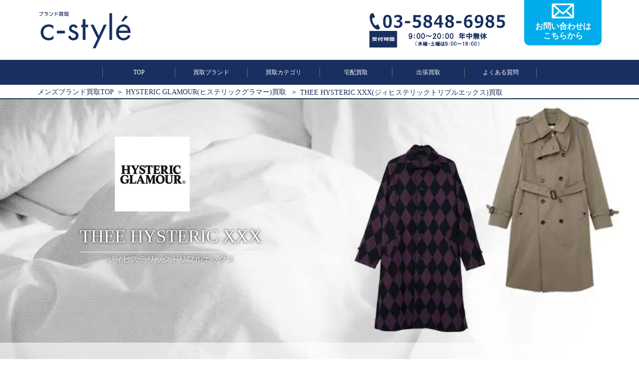

--- FILE ---
content_type: text/html; charset=UTF-8
request_url: https://c-styles.com/brand/hystericglamour/theehystericxxx/
body_size: 20213
content:
<!doctype html>
<html lang="ja">
<head>
<!-- Google Tag Manager -->
<script>(function(w,d,s,l,i){w[l]=w[l]||[];w[l].push({'gtm.start':
new Date().getTime(),event:'gtm.js'});var f=d.getElementsByTagName(s)[0],
j=d.createElement(s),dl=l!='dataLayer'?'&l='+l:'';j.async=true;j.src=
'https://www.googletagmanager.com/gtm.js?id='+i+dl;f.parentNode.insertBefore(j,f);
})(window,document,'script','dataLayer','GTM-NS83VHF');</script>
<!-- End Google Tag Manager -->

	<link rel="shortcut icon" href="https://c-styles.com/wp-content/uploads/2021/01/favicon.ico">
	<meta charset="UTF-8">
	<meta name="viewport" content="width=device-width, initial-scale=1">
	<link rel="profile" href="http://gmpg.org/xfn/11">
		<meta name="description" content="ただ今、買取金額30%UPキャンペーン中！！THEE HYSTERIC XXX(ジィヒステリックトリプルエックス)の高価買取はお任せ下さい！プロバイヤーが1点1点丁寧に査定します。[完全無料][簡単取引][即日支払]のブランド古着買取サービスはc-style！" /><link media="all" href="https://c-styles.com/wp-content/cache/autoptimize/css/autoptimize_42dab84c0cd3419c4bfb30ee67b77000.css" rel="stylesheet" /><title>THEE HYSTERIC XXX(ジィヒステリックトリプルエックス)買取【高く売る】ならc-style</title>	<link href="https://fonts.googleapis.com/css?family=Anton" rel="stylesheet">
	
	
	
	
	
	
	
	 
		
			<script type="text/javascript">
		window.addEventListener('DOMContentLoaded', function() {
			$("#timmer").yycountdown({
		startDateTime : "2026/01/24 03:01:02",
		endDateTime   : "2026/01/27 00:00:00",
		unit          : {d: "日", h: "時間", m: "分", s: "秒"},
		complete      : function(_this){
							_this.find(".yycountdown-box").fadeOut();
						}
	});
		});
	</script>
	<link rel="preload" as="font" type="font/woff" href="https://c-styles.com/wp-content/themes/cstyle_pc/css/fonts/slick.woff" crossorigin>
	
<script type="application/ld+json">{"@context": "https://schema.org","@type": "BreadcrumbList","itemListElement": [{"@type": "ListItem","position": 1,"name": "メンズブランド買取TOP","item": "https://c-styles.com"},{"@type": "ListItem","position": 2,"name": "HYSTERIC GLAMOUR(ヒステリックグラマー)買取","item": "https://c-styles.com/hystericglamour/"},{"@type": "ListItem","position": 3,"name": "THEE HYSTERIC XXX(ジィヒステリックトリプルエックス)買取","item": "https://c-styles.com/brand/hystericglamour/theehystericxxx/"}]}</script>
<script type="application/ld+json">{"@context": "https://schema.org","@type": "Article","headline": "THEE HYSTERIC XXX(ジィヒステリックトリプルエックス)買取【高く売る】ならc-style","author": {"@type": "Person","name": "瀬川 俊太朗","jobTitle": "c-styleのバイヤー兼鑑定士"}, "datePublished": "2021-06-02T16:37:51+0900"}</script><script type="application/ld+json">{"@context": "https://schema.org","@type": "FAQPage","mainEntity": [{"@type": "Question","name": "買取をお願いするものはキレイにしておいた方がいいですか？","acceptedAnswer": {"@type": "Answer","text": "はい、中古品は状態により買取価格が大きく左右いたしますので、見た目と状態を良くしていただいた方が買取価格アップが期待できます。特に、汚れ･シミ･シワ･臭いといったものは、ご自宅の洗濯で取れる範囲で構いませんので取り除いていただき、キレイに畳んでいただくのが望ましいです。汚れや臭い等がついたままの状態ですと、どうしても買取価格も抑えめになってしまいます。"}}, {"@type": "Question","name": "細かいキズや汚れがありますが買取可能ですか？","acceptedAnswer": {"@type": "Answer","text": "もちろん買取いたします！使用による細かい傷や擦れがあるアイテムでも、喜んで買取させていただいております。当店は、どんな状態の物であってもなるべくお値段が付くよう、精一杯努力しております。他店では買取を断られてしまったアイテムであっても、お気軽にc-styleへご相談ください。"}}, {"@type": "Question","name": "高く買い取ってくれますか？","acceptedAnswer": {"@type": "Answer","text": "高額買取はc-styleにお任せください！当店は、ブランド品の買取価格に自信があります。知識と経験豊かなバイヤーが在籍しているのはもちろんですが、当店は多数の販売ルートを持っており国内はもちろん海外へも販売しております。どんな物でもすぐに消費できるため様々なアイテムの買取が可能です。
また、当店はインターネット専門ですので余分な人件費･店舗費用を極限まで削減し、大幅なコストカットを実現しております。その分、お客様に還元することが出来るので高額での買取をすることが可能です。"}}]}</script><script type="application/ld+json">{"@context": "https://schema.org","@type": "Product","name": "THEE HYSTERIC XXX(ジィヒステリックトリプルエックス)","review": [{"@type": "Review","author":{"@type": "Person","name": "兵庫県　G･Iさん"},"reviewRating":{"@type": "Rating","ratingValue": "5","bestRating": 5,"worstRating": 1},"reviewBody": "少しの時間で利用できるので、頻繁に利用させてもらってます。この前はTHEE HYSTERIC XXXのコートの買取ありがとうございました。実は売った後にリサイクルショップで同じアイテムを見かけたのですが、結構安価で売られていてこちらで買取っていただいた金額が満足できるものであった分、とても驚きました。やっぱりプロの査定でアイテムの良し悪しを見抜いていただけたということなのかな、と思いました。たくさんのブランドアイテムを常に見ているプロの方は信頼できますね。もしリサイクルショップにお願いしていたらと思うと、かなり安く叩かれていたのではないかと思っています。これからは毎回こちらを利用するようにしたいと思いました。"},{"@type": "Review","author":{"@type": "Person","name": "埼玉県　B･Nさん"},"reviewRating":{"@type": "Rating","ratingValue": "5","bestRating": 5,"worstRating": 1},"reviewBody": "急な引っ越しでお金が必要となったので、Thee Hysteric XXXのコートを中心にいくつかブランドアイテムを売ることにしました。あまり時間がなかったので宅配買取では時間がかかるかもしれないと不安を感じていましたが、以前こちらを利用した時にとてもスピーディーに取引をしてもらったのを思い出して、こちらにお願いしました。数日で入金までたどり着けて引っ越し費用の足しにすることができました。対応も良くて素早い対応、とても利用しやすく思っています。オークションやフリマアプリだったらこんな早くお金にすることはできませんよね～こちらを利用して本当に良かったです。またよろしくお願いします。"},{"@type": "Review","author":{"@type": "Person","name": "富山県　C･Uさん"},"reviewRating":{"@type": "Rating","ratingValue": "5","bestRating": 5,"worstRating": 1},"reviewBody": "ジィヒステリックトリプルエックスのアイテムを数点こちらにお願いさせてもらいました。売ったアイテムの中には結構使ったものもあったのですが、大きな傷みはなかったので、問題なく買い取ってもらうことができました。アイテムについての質問にもわかりやすく応えてもらえて、対応に満足しました。こちらの立場を理解した良い対応をしてくれたスタッフの方にとても感謝しています。査定額についてもそこそこ納得できるものだったので、すぐに入金をお願いしました。全体的に大満足の取引となったので、また次回もお願いしようと考えています。宅配買取は初めてだったので不安でしたが、スタッフさんのお陰でスムーズに利用することができました。"}],"aggregateRating": {"@type": "AggregateRating","ratingValue": 5,"reviewCount": 3,"bestRating": 5,"worstRating": 1}}</script>  <meta name='robots' content='max-image-preview:large, index, follow' />
<link rel='dns-prefetch' href='//s.w.org' />
<link rel="alternate" type="application/rss+xml" title="c-style &raquo; フィード" href="https://c-styles.com/feed/" />
<link rel="alternate" type="application/rss+xml" title="c-style &raquo; コメントフィード" href="https://c-styles.com/comments/feed/" />
		<script type="text/javascript">
			window._wpemojiSettings = {"baseUrl":"https:\/\/s.w.org\/images\/core\/emoji\/13.0.1\/72x72\/","ext":".png","svgUrl":"https:\/\/s.w.org\/images\/core\/emoji\/13.0.1\/svg\/","svgExt":".svg","source":{"concatemoji":"https:\/\/c-styles.com\/wp-includes\/js\/wp-emoji-release.min.js?ver=5.7.14"}};
			!function(e,a,t){var n,r,o,i=a.createElement("canvas"),p=i.getContext&&i.getContext("2d");function s(e,t){var a=String.fromCharCode;p.clearRect(0,0,i.width,i.height),p.fillText(a.apply(this,e),0,0);e=i.toDataURL();return p.clearRect(0,0,i.width,i.height),p.fillText(a.apply(this,t),0,0),e===i.toDataURL()}function c(e){var t=a.createElement("script");t.src=e,t.defer=t.type="text/javascript",a.getElementsByTagName("head")[0].appendChild(t)}for(o=Array("flag","emoji"),t.supports={everything:!0,everythingExceptFlag:!0},r=0;r<o.length;r++)t.supports[o[r]]=function(e){if(!p||!p.fillText)return!1;switch(p.textBaseline="top",p.font="600 32px Arial",e){case"flag":return s([127987,65039,8205,9895,65039],[127987,65039,8203,9895,65039])?!1:!s([55356,56826,55356,56819],[55356,56826,8203,55356,56819])&&!s([55356,57332,56128,56423,56128,56418,56128,56421,56128,56430,56128,56423,56128,56447],[55356,57332,8203,56128,56423,8203,56128,56418,8203,56128,56421,8203,56128,56430,8203,56128,56423,8203,56128,56447]);case"emoji":return!s([55357,56424,8205,55356,57212],[55357,56424,8203,55356,57212])}return!1}(o[r]),t.supports.everything=t.supports.everything&&t.supports[o[r]],"flag"!==o[r]&&(t.supports.everythingExceptFlag=t.supports.everythingExceptFlag&&t.supports[o[r]]);t.supports.everythingExceptFlag=t.supports.everythingExceptFlag&&!t.supports.flag,t.DOMReady=!1,t.readyCallback=function(){t.DOMReady=!0},t.supports.everything||(n=function(){t.readyCallback()},a.addEventListener?(a.addEventListener("DOMContentLoaded",n,!1),e.addEventListener("load",n,!1)):(e.attachEvent("onload",n),a.attachEvent("onreadystatechange",function(){"complete"===a.readyState&&t.readyCallback()})),(n=t.source||{}).concatemoji?c(n.concatemoji):n.wpemoji&&n.twemoji&&(c(n.twemoji),c(n.wpemoji)))}(window,document,window._wpemojiSettings);
		</script>
		
	

<script type='text/javascript' id='eio-lazy-load-js-extra'>
/* <![CDATA[ */
var eio_lazy_vars = {"exactdn_domain":"","skip_autoscale":"0"};
/* ]]> */
</script>

<link rel="https://api.w.org/" href="https://c-styles.com/wp-json/" /><link rel="EditURI" type="application/rsd+xml" title="RSD" href="https://c-styles.com/xmlrpc.php?rsd" />
<link rel="wlwmanifest" type="application/wlwmanifest+xml" href="https://c-styles.com/wp-includes/wlwmanifest.xml" /> 
<meta name="generator" content="WordPress 5.7.14" />
<link rel="canonical" href="https://c-styles.com/brand/hystericglamour/theehystericxxx/" />
<link rel='shortlink' href='https://c-styles.com/?p=14204' />
<link rel="alternate" type="application/json+oembed" href="https://c-styles.com/wp-json/oembed/1.0/embed?url=https%3A%2F%2Fc-styles.com%2Fbrand%2Fhystericglamour%2Ftheehystericxxx%2F" />
<link rel="alternate" type="text/xml+oembed" href="https://c-styles.com/wp-json/oembed/1.0/embed?url=https%3A%2F%2Fc-styles.com%2Fbrand%2Fhystericglamour%2Ftheehystericxxx%2F&#038;format=xml" />
<noscript><style>.lazyload[data-src]{display:none !important;}</style></noscript>		
		<link rel="icon" href="https://c-styles.com/wp-content/uploads/2019/12/icon-150x150.jpg" sizes="32x32" />
<link rel="icon" href="https://c-styles.com/wp-content/uploads/2019/12/icon-300x300.jpg" sizes="192x192" />
<link rel="apple-touch-icon" href="https://c-styles.com/wp-content/uploads/2019/12/icon-300x300.jpg" />
<meta name="msapplication-TileImage" content="https://c-styles.com/wp-content/uploads/2019/12/icon-300x300.jpg" />
</head>
<body id="pageTop">
<!-- Google Tag Manager (noscript) -->
<noscript><iframe src="https://www.googletagmanager.com/ns.html?id=GTM-NS83VHF"
height="0" width="0" style="display:none;visibility:hidden"></iframe></noscript>
<!-- End Google Tag Manager (noscript) -->
		<header>
		<div class="inner flexBC">
			<h1 id="logo" >
				<a href="https://c-styles.com"><img src="https://c-styles.com/wp-content/ewww/lazy/placeholder-300x126.png" alt="メンズブランド洋服・古着買取c-style" loading="lazy" width="300" height="126" data-src="https://c-styles.com/wp-content/themes/cstyle_pc/images/logo.svg" class="lazyload"><noscript><img src="https://c-styles.com/wp-content/themes/cstyle_pc/images/logo.svg" alt="メンズブランド洋服・古着買取c-style" loading="lazy" width="300" height="126" data-eio="l"></noscript></a>
			</h1>
			<div id="headerContact">
				<p class="tel"><img src="https://c-styles.com/wp-content/ewww/lazy/placeholder-300x42.png" alt="tel" width="300" height="42" data-src="https://c-styles.com/wp-content/themes/cstyle_pc/images/tel.svg" class="lazyload" /><noscript><img src="https://c-styles.com/wp-content/themes/cstyle_pc/images/tel.svg" alt="tel" width="300" height="42" data-eio="l" /></noscript></p>
				<p class="telTime"><img src="https://c-styles.com/wp-content/ewww/lazy/placeholder-300x38.png" alt="営業時間" width="300" height="38" data-src="https://c-styles.com/wp-content/themes/cstyle_pc/images/telTime.svg" class="lazyload" /><noscript><img src="https://c-styles.com/wp-content/themes/cstyle_pc/images/telTime.svg" alt="営業時間" width="300" height="38" data-eio="l" /></noscript></p>
				<a href="https://c-styles.com/contact/" class="headerContactBtn flexCC">
					<p>
						<img src="https://c-styles.com/wp-content/ewww/lazy/placeholder-209x150.png" alt="" width="209" height="150" data-src="https://c-styles.com/wp-content/themes/cstyle_pc/images/iconMail.svg" class="lazyload" /><noscript><img src="https://c-styles.com/wp-content/themes/cstyle_pc/images/iconMail.svg" alt="" width="209" height="150" data-eio="l" /></noscript>
						<span>お問い合わせは<br>こちらから</span>
					</p>
				</a>
			</div>
		</div>
	</header>
		<nav id="gnav" class="flexCC">
		<ul class="flexCC">
			<li><a href="https://c-styles.com">TOP</a></li>
			<li><a href="https://c-styles.com/brandlist/">買取ブランド</a></li>
			<li><a href="https://c-styles.com/buycategory/">買取カテゴリ</a></li>
			<li><a href="https://c-styles.com/delivery/">宅配買取</a></li>
			<li><a href="https://c-styles.com/trip/">出張買取</a></li>
			<li><a href="https://c-styles.com/faq/">よくある質問</a></li>
		</ul>
	</nav>
	
		<div class="breadcrumb">
 		 <ul>
 			 <li>
 				<a href="https://c-styles.com">メンズブランド買取TOP</a>
 			 </li>
		
		 <li>
			 <a href="https://c-styles.com/hystericglamour/">
				 HYSTERIC GLAMOUR(ヒステリックグラマー)買取
			 </a>
		 </li>
		 <li><span>THEE HYSTERIC XXX(ジィヒステリックトリプルエックス)買取</span></li>
		</ul>
	</div>
			<main>
<div id="subMainvisual">
	<div class="mainvisualtext">
		<div class="mainvisualtextinner">
			<h1><center><b><u><font color =red>THEE HYSTERIC XXX(ジィヒステリックトリプルエックス)</font>の買取には自信があります！</u></b></center></h1>
		</div>
	</div>
	<div class="inner">
		<div class="mainvisualwrap">
			<p class="logo">
				<img src="https://c-styles.com/wp-content/ewww/lazy/placeholder-150x150.png" loading="lazy" width="150" height="150" alt="THEE HYSTERIC XXX(ジィヒステリックトリプルエックス)" data-src="https://c-styles.com/img/brand/theehystericxxx/logo.jpg.webp" class="lazyload" /><noscript><img src="https://c-styles.com/img/brand/theehystericxxx/logo.jpg.webp" loading="lazy" width="150" height="150" alt="THEE HYSTERIC XXX(ジィヒステリックトリプルエックス)" data-eio="l" /></noscript>
			</p>
			<div class="mainvisualhead">
				<p class="mainname">THEE HYSTERIC XXX</p>
				<span>ジィヒステリックトリプルエックス</span>
			</div>
		</div>
	</div>
	
				<img src="https://c-styles.com/wp-content/ewww/lazy/placeholder-1200x500.png" loading="lazy" width="1200" height="500" alt="THEE HYSTERIC XXX(ジィヒステリックトリプルエックス)" class="mainvisual_bg_img lazyload" data-src="https://c-styles.com/img/brand/theehystericxxx/pc/mainvisual_pc.jpg.webp" /><noscript><img src="https://c-styles.com/img/brand/theehystericxxx/pc/mainvisual_pc.jpg.webp" loading="lazy" width="1200" height="500" alt="THEE HYSTERIC XXX(ジィヒステリックトリプルエックス)" class="mainvisual_bg_img" data-eio="l" /></noscript>
			</div>

		<div class="contactAllNew">
      <div class="bl_free_appraisal">
        <div class="bl_free_appraisal_inner">
          <div class="bl_free_appraisal_ttl">
            <p class="campaign_ttl">
              買取金額宅配&出張30%UPキャンペーン中！
            </p>
          </div>
          <div class="bl_free_appraisal_btn bl_btn_assess">
            <a class="btn_red bl_btn_anime" href="https://c-styles.com/contact/">
							<span>無料査定を<br />今すぐ申し込む<small>キャンセル料も無料！</small></span>
							<img
                src="[data-uri]"
                alt="" data-src="https://c-styles.com/wp-content/themes/cstyle_pc/images/btn_arrow.svg" class="lazyload" /><noscript><img
                src="https://c-styles.com/wp-content/themes/cstyle_pc/images/btn_arrow.svg"
                alt="" data-eio="l" /></noscript></a>
							<a class="btn_green bl_btn_anime" href="https://line.me/R/ti/p/%40zuy8280s"><span
                >お友達に追加で<br />LINE査定<small>※買取以外にはお客様アカウントを利用しません</small
                ></span><img
                src="[data-uri]"
                alt="" data-src="https://c-styles.com/wp-content/themes/cstyle_pc/images/btn_arrow.svg" class="lazyload" /><noscript><img
                src="https://c-styles.com/wp-content/themes/cstyle_pc/images/btn_arrow.svg"
                alt="" data-eio="l" /></noscript></a>
            <div class="bl_conversion_tel ly_df bl_tel">
              <img
                src="[data-uri]"
                alt=""
 data-src="https://c-styles.com/wp-content/themes/cstyle_pc/images/icon_phone.svg" class="lazyload" /><noscript><img
                src="https://c-styles.com/wp-content/themes/cstyle_pc/images/icon_phone.svg"
                alt=""
 data-eio="l" /></noscript>
              <p>
                <a href="tel:03-5848-6985">03-5848-6985</a>
								<span>※受付時間 9:00～20:00 年中無休<br />（水曜・土曜は9：00～18：00）</span>
              </p>
            </div>
          </div>
        </div>
      </div>
		</div>
	<section class="comment">
	<h2>
		<img src="https://c-styles.com/wp-content/ewww/lazy/placeholder-1200x212.png" loading="lazy" width="1200" height="212" alt="c-styleだからこそできる高価買取" data-src="https://c-styles.com/wp-content/themes/cstyle_pc/images/brand/comment.png.webp" class="lazyload" /><noscript><img src="https://c-styles.com/wp-content/themes/cstyle_pc/images/brand/comment.png.webp" loading="lazy" width="1200" height="212" alt="c-styleだからこそできる高価買取" data-eio="l" /></noscript>
	</h2>
</section>

	<section class="promise">
		<div class="inner">
			<h2><img src="https://c-styles.com/wp-content/ewww/lazy/placeholder-300x49.png" alt="c-styleの4つの約束" loading="lazy" width="300" height="49" data-src="https://c-styles.com/wp-content/themes/cstyle_pc/images/promise.svg" class="lazyload" /><noscript><img src="https://c-styles.com/wp-content/themes/cstyle_pc/images/promise.svg" alt="c-styleの4つの約束" loading="lazy" width="300" height="49" data-eio="l" /></noscript></h2>
			<ul class="flexBS">
				<li><img src="https://c-styles.com/wp-content/ewww/lazy/placeholder-212x270.png" alt="高額買取 ブランド専門店だから適正価格でお買取" loading="lazy" width="212" height="270" data-src="https://c-styles.com/wp-content/themes/cstyle_pc/images/promise/promise01.svg" class="lazyload"><noscript><img src="https://c-styles.com/wp-content/themes/cstyle_pc/images/promise/promise01.svg" alt="高額買取 ブランド専門店だから適正価格でお買取" loading="lazy" width="212" height="270" data-eio="l"></noscript></li>
				<li><img src="https://c-styles.com/wp-content/ewww/lazy/placeholder-212x270.png" alt="最短1日 最短1日のカンタン&スピード取引" loading="lazy" width="212" height="270" data-src="https://c-styles.com/wp-content/themes/cstyle_pc/images/promise/promise02.svg" class="lazyload"><noscript><img src="https://c-styles.com/wp-content/themes/cstyle_pc/images/promise/promise02.svg" alt="最短1日 最短1日のカンタン&スピード取引" loading="lazy" width="212" height="270" data-eio="l"></noscript></li>
				<li><img src="https://c-styles.com/wp-content/ewww/lazy/placeholder-212x270.png" alt="全国対応 出張&宅配どちらも対応" loading="lazy" width="212" height="270" data-src="https://c-styles.com/wp-content/themes/cstyle_pc/images/promise/promise03.svg" class="lazyload"><noscript><img src="https://c-styles.com/wp-content/themes/cstyle_pc/images/promise/promise03.svg" alt="全国対応 出張&宅配どちらも対応" loading="lazy" width="212" height="270" data-eio="l"></noscript></li>
				<li><img src="https://c-styles.com/wp-content/ewww/lazy/placeholder-212x270.png" alt="0円 全ての手数料が無料の0円" loading="lazy" width="212" height="270" data-src="https://c-styles.com/wp-content/themes/cstyle_pc/images/promise/promise04.svg" class="lazyload"><noscript><img src="https://c-styles.com/wp-content/themes/cstyle_pc/images/promise/promise04.svg" alt="0円 全ての手数料が無料の0円" loading="lazy" width="212" height="270" data-eio="l"></noscript></li>
			</ul>
		</div>
	</section>
	
	<section class="promise">
		<div class="inner">
		<div class="cp">
			<p class="banner">
				<a href="https://c-styles.com/campaign/">
				<img src="https://c-styles.com/wp-content/ewww/lazy/placeholder-851x248.png" loading="lazy" width="851" height="248" alt="出張&宅配30%UPキャンペーン中！" data-src="https://c-styles.com/wp-content/uploads/2025/01/6e22e0fafd658307993455c4fc726bdf.jpg" class="lazyload" /><noscript><img src="https://c-styles.com/wp-content/uploads/2025/01/6e22e0fafd658307993455c4fc726bdf.jpg" loading="lazy" width="851" height="248" alt="出張&宅配30%UPキャンペーン中！" data-eio="l" /></noscript>
				</a>
			</p>
		</div>
		<br><br>
	<div class="cp">
				<p class="banner">
					<img src="[data-uri]" loading="eager" alt="出張&宅配30%UPキャンペーン中！" data-src="https://c-styles.com/wp-content/uploads/2025/01/30up.jpg" class="lazyload" /><noscript><img src="https://c-styles.com/wp-content/uploads/2025/01/30up.jpg" loading="eager" alt="出張&宅配30%UPキャンペーン中！" data-eio="l" /></noscript>
				</p>
			</div>
		</div>
	</section>
	<section class="comment">
	<div class="commentTxt">
		<div class="inner">
			<h3>THEE HYSTERIC XXX(ジィヒステリックトリプルエックス)の買取りはおまかせください！</h3>
			<p class="text">
				THEE HYSTERIC XXXを展開するヒステリックグラマーは、これまで様々なアイテムを展開しています。日本のファッションブランドとして知られており、素材や加工などにこだわったスタイルに定評があります。アメリカンカジュアルがベースになったリアルクローズに、1960～80年代に流行ったロックやアートなどの要素を取り入れたコレクションが注目を集めています。THEE HYSTERIC XXXがデビューしたのは2003年で、エレガントなロックスタイルを表現したメンズハイエンドラインになります。c-styleではTHEE HYSTERIC XXXのアイテムを高く評価しており、人気の製品は高価買取も可能です。			</p>
		</div>
	</div>
</section>
<section class="priceList --white">
	</section>

<section class="performanceItem --darkblue" id="performanceContents">
	<div class="inner">
		<h2 class="tit">買取実績<span>BUYING ITEM</span></h2>
	</div>
	<ul class="flexSS">
			<li>
				<a href="https://c-styles.com/item/buyingitem_theehystericxxx/">
					<img src="https://c-styles.com/wp-content/ewww/lazy/placeholder-600x600.png" loading="lazy" width="600" height="600" alt="HYSTERIC GLAMOUR XXX セットアップ M ジャケット パンツ ウール シルク" data-src="https://c-styles.com/img/item/20211006/T595_1.jpg.webp" class="lazyload" /><noscript><img src="https://c-styles.com/img/item/20211006/T595_1.jpg.webp" loading="lazy" width="600" height="600" alt="HYSTERIC GLAMOUR XXX セットアップ M ジャケット パンツ ウール シルク" data-eio="l" /></noscript>
					<div class="detail">
						HYSTERIC GLAMOUR XXX セットアップ M ジャケット パンツ ウール シルク
					</div>
					<div class="referencePrice flexBC">
						<p>
							買取金額の目安
						</p>
						<p>
							<span>3,400円~4,500円</span>
						</p>
					</div>
				</a>
			</li>
			
			<li>
				<a href="https://c-styles.com/item/buyingitem_theehystericxxx-2/">
					<img src="https://c-styles.com/wp-content/ewww/lazy/placeholder-600x600.png" loading="lazy" width="600" height="600" alt="THEE HYSTERIC XXX Tシャツ S ホワイト ブラック ローリングストーンズ 綿" data-src="https://c-styles.com/img/item/20220426/A720_1.jpg.webp" class="lazyload" /><noscript><img src="https://c-styles.com/img/item/20220426/A720_1.jpg.webp" loading="lazy" width="600" height="600" alt="THEE HYSTERIC XXX Tシャツ S ホワイト ブラック ローリングストーンズ 綿" data-eio="l" /></noscript>
					<div class="detail">
						THEE HYSTERIC XXX Tシャツ S ホワイト ブラック ローリングストーンズ 綿
					</div>
					<div class="referencePrice flexBC">
						<p>
							買取金額の目安
						</p>
						<p>
							<span>2,600円~3,500円</span>
						</p>
					</div>
				</a>
			</li>
			
			<li>
				<a href="https://c-styles.com/item/buyingitem_theehystericxxx-3/">
					<img src="https://c-styles.com/wp-content/ewww/lazy/placeholder-600x600.png" loading="lazy" width="600" height="600" alt="THEE HYSTERIC XXX セットアップ M ブラック系 1B センターベント ストライプ 日本製" data-src="https://c-styles.com/img/item/20230626/N210_1.jpg.webp" class="lazyload" /><noscript><img src="https://c-styles.com/img/item/20230626/N210_1.jpg.webp" loading="lazy" width="600" height="600" alt="THEE HYSTERIC XXX セットアップ M ブラック系 1B センターベント ストライプ 日本製" data-eio="l" /></noscript>
					<div class="detail">
						THEE HYSTERIC XXX セットアップ M ブラック系 1B センターベント ストライプ 日本製
					</div>
					<div class="referencePrice flexBC">
						<p>
							買取金額の目安
						</p>
						<p>
							<span>1,900円~2,600円</span>
						</p>
					</div>
				</a>
			</li>
			
			<li>
				<a href="https://c-styles.com/item/buyingitem_theehystericxxx-4/">
					<img src="https://c-styles.com/wp-content/ewww/lazy/placeholder-600x600.png" loading="lazy" width="600" height="600" alt="HYSTERIC XXX SIMPLE STUDS ベルト ダークブラウン スタッズ" data-src="https://c-styles.com/img/item/20240614/B162_1.jpg.webp" class="lazyload" /><noscript><img src="https://c-styles.com/img/item/20240614/B162_1.jpg.webp" loading="lazy" width="600" height="600" alt="HYSTERIC XXX SIMPLE STUDS ベルト ダークブラウン スタッズ" data-eio="l" /></noscript>
					<div class="detail">
						HYSTERIC XXX SIMPLE STUDS ベルト ダークブラウン スタッズ
					</div>
					<div class="referencePrice flexBC">
						<p>
							買取金額の目安
						</p>
						<p>
							<span>1,200円~1,700円</span>
						</p>
					</div>
				</a>
			</li>
			
		</ul>
		<p class="center">
			<a href="https://c-styles.com/pricelist/?purchase=theehystericxxx&order=DESC&type=purchase_record_upper&p_id=10026&taxtype=itembrand" class="more">もっと見る</a>
		</p>
	</section>
		<section class="priceList --white">
			<div class="priceListWrap">
				<div class="inner">
					<h2 class="tit">関連ブランド<span>RELATION BRAND</span></h2>
				<ul class="flexBS">
			
			<li>
				<a href="https://c-styles.com/brand/hystericglamour/hystericglamour_tshirt/">
					<div class="listWrap">
						<img src="https://c-styles.com/wp-content/ewww/lazy/placeholder-290x200.png" loading="lazy" width="290" height="200" alt="HYSTERIC GLAMOUR(ヒステリックグラマー) Tシャツ" data-src="https://c-styles.com/img/brand/hystericglamour_tshirt/purchaseitem.jpg.webp" class="lazyload" /><noscript><img src="https://c-styles.com/img/brand/hystericglamour_tshirt/purchaseitem.jpg.webp" loading="lazy" width="290" height="200" alt="HYSTERIC GLAMOUR(ヒステリックグラマー) Tシャツ" data-eio="l" /></noscript>
						
						<p class="brandName">
							ヒステリックグラマー Tシャツ
						</p>
					</div>
				</a>
			</li>
			
			<li>
				<a href="https://c-styles.com/brand/hystericglamour/hystericglamour_shirt/">
					<div class="listWrap">
						<img src="https://c-styles.com/wp-content/ewww/lazy/placeholder-290x200.png" loading="lazy" width="290" height="200" alt="HYSTERIC GLAMOUR(ヒステリックグラマー) シャツ" data-src="https://c-styles.com/img/brand/hystericglamour_shirt/purchaseitem.jpg.webp" class="lazyload" /><noscript><img src="https://c-styles.com/img/brand/hystericglamour_shirt/purchaseitem.jpg.webp" loading="lazy" width="290" height="200" alt="HYSTERIC GLAMOUR(ヒステリックグラマー) シャツ" data-eio="l" /></noscript>
						
						<p class="brandName">
							ヒステリックグラマー シャツ
						</p>
					</div>
				</a>
			</li>
			
			<li>
				<a href="https://c-styles.com/brand/hystericglamour/hystericglamour_denim/">
					<div class="listWrap">
						<img src="https://c-styles.com/wp-content/ewww/lazy/placeholder-290x200.png" loading="lazy" width="290" height="200" alt="HYSTERIC GLAMOUR(ヒステリックグラマー) デニム" data-src="https://c-styles.com/img/brand/hystericglamour_denim/purchaseitem.jpg.webp" class="lazyload" /><noscript><img src="https://c-styles.com/img/brand/hystericglamour_denim/purchaseitem.jpg.webp" loading="lazy" width="290" height="200" alt="HYSTERIC GLAMOUR(ヒステリックグラマー) デニム" data-eio="l" /></noscript>
						
						<p class="brandName">
							ヒステリックグラマー デニム
						</p>
					</div>
				</a>
			</li>
			
			<li>
				<a href="https://c-styles.com/brand/hystericglamour/hystericglamour_bag/">
					<div class="listWrap">
						<img src="https://c-styles.com/wp-content/ewww/lazy/placeholder-290x200.png" loading="lazy" width="290" height="200" alt="HYSTERIC GLAMOUR(ヒステリックグラマー) バッグ" data-src="https://c-styles.com/img/brand/hystericglamour_bag/purchaseitem.jpg.webp" class="lazyload" /><noscript><img src="https://c-styles.com/img/brand/hystericglamour_bag/purchaseitem.jpg.webp" loading="lazy" width="290" height="200" alt="HYSTERIC GLAMOUR(ヒステリックグラマー) バッグ" data-eio="l" /></noscript>
						
						<p class="brandName">
							ヒステリックグラマー バッグ
						</p>
					</div>
				</a>
			</li>
			
			<li>
				<a href="https://c-styles.com/brand/hystericglamour/hystericglamour_hoodie/">
					<div class="listWrap">
						<img src="https://c-styles.com/wp-content/ewww/lazy/placeholder-290x200.png" loading="lazy" width="290" height="200" alt="HYSTERIC GLAMOUR(ヒステリックグラマー) パーカー" data-src="https://c-styles.com/img/brand/hystericglamour_hoodie/purchaseitem.jpg.webp" class="lazyload" /><noscript><img src="https://c-styles.com/img/brand/hystericglamour_hoodie/purchaseitem.jpg.webp" loading="lazy" width="290" height="200" alt="HYSTERIC GLAMOUR(ヒステリックグラマー) パーカー" data-eio="l" /></noscript>
						
						<p class="brandName">
							ヒステリックグラマー パーカー
						</p>
					</div>
				</a>
			</li>
			
			<li>
				<a href="https://c-styles.com/brand/hystericglamour/theehystericxxx/">
					<div class="listWrap">
						<img src="https://c-styles.com/wp-content/ewww/lazy/placeholder-290x200.png" loading="lazy" width="290" height="200" alt="THEE HYSTERIC XXX(ジィヒステリックトリプルエックス)" data-src="https://c-styles.com/img/brand/theehystericxxx/purchaseitem.jpg.webp" class="lazyload" /><noscript><img src="https://c-styles.com/img/brand/theehystericxxx/purchaseitem.jpg.webp" loading="lazy" width="290" height="200" alt="THEE HYSTERIC XXX(ジィヒステリックトリプルエックス)" data-eio="l" /></noscript>
						
						<p class="brandName">
							ジィヒステリックトリプルエックス
						</p>
					</div>
				</a>
			</li>
			
			<li>
				<a href="https://c-styles.com/brand/hystericglamour/hystericglamour_vintage/">
					<div class="listWrap">
						<img src="https://c-styles.com/wp-content/ewww/lazy/placeholder-290x200.png" loading="lazy" width="290" height="200" alt="HYSTERIC GLAMOUR(ヒステリックグラマー) ヴィンテージ" data-src="https://c-styles.com/img/brand/hystericglamour_vintage/purchaseitem.jpg.webp" class="lazyload" /><noscript><img src="https://c-styles.com/img/brand/hystericglamour_vintage/purchaseitem.jpg.webp" loading="lazy" width="290" height="200" alt="HYSTERIC GLAMOUR(ヒステリックグラマー) ヴィンテージ" data-eio="l" /></noscript>
						
						<p class="brandName">
							ヒステリックグラマー ヴィンテージ
						</p>
					</div>
				</a>
			</li>
			
			<li>
				<a href="https://c-styles.com/brand/hystericglamour/hystericbabybug/">
					<div class="listWrap">
						<img src="https://c-styles.com/wp-content/ewww/lazy/placeholder-290x200.png" loading="lazy" width="290" height="200" alt="HYSTERIC BABY BUG(ヒステリックベビー バグ)" data-src="https://c-styles.com/img/brand/hystericbabybug/purchaseitem.jpg.webp" class="lazyload" /><noscript><img src="https://c-styles.com/img/brand/hystericbabybug/purchaseitem.jpg.webp" loading="lazy" width="290" height="200" alt="HYSTERIC BABY BUG(ヒステリックベビー バグ)" data-eio="l" /></noscript>
						
						<p class="brandName">
							ヒステリックベビー バグ
						</p>
					</div>
				</a>
			</li>
			
			<li>
				<a href="https://c-styles.com/brand/hystericglamour/hg_collaboration/">
					<div class="listWrap">
						<img src="https://c-styles.com/wp-content/ewww/lazy/placeholder-290x200.png" loading="lazy" width="290" height="200" alt="HYSTERIC GLAMOUR(ヒステリックグラマー) コラボ" data-src="https://c-styles.com/img/brand/hg_collaboration/purchaseitem.jpg.webp" class="lazyload" /><noscript><img src="https://c-styles.com/img/brand/hg_collaboration/purchaseitem.jpg.webp" loading="lazy" width="290" height="200" alt="HYSTERIC GLAMOUR(ヒステリックグラマー) コラボ" data-eio="l" /></noscript>
						
						<p class="brandName">
							ヒステリックグラマー コラボ
						</p>
					</div>
				</a>
			</li>
			
			<li>
				<a href="https://c-styles.com/brand/hystericglamour/hys-lewisleathers/">
					<div class="listWrap">
						<img src="https://c-styles.com/wp-content/ewww/lazy/placeholder-290x200.png" loading="lazy" width="290" height="200" alt="HYSTERIC GLAMOUR×LEWIS LEATHERS(ヒステリックグラマー×ルイスレザーズ)" data-src="https://c-styles.com/img/brand/hys-lewisleathers/purchaseitem.jpg.webp" class="lazyload" /><noscript><img src="https://c-styles.com/img/brand/hys-lewisleathers/purchaseitem.jpg.webp" loading="lazy" width="290" height="200" alt="HYSTERIC GLAMOUR×LEWIS LEATHERS(ヒステリックグラマー×ルイスレザーズ)" data-eio="l" /></noscript>
						
						<p class="brandName">
							ヒステリックグラマー×ルイスレザーズ
						</p>
					</div>
				</a>
			</li>
			
			<li>
				<a href="https://c-styles.com/brand/hystericglamour/hys-noguchitsuyoshi/">
					<div class="listWrap">
						<img src="https://c-styles.com/wp-content/ewww/lazy/placeholder-290x200.png" loading="lazy" width="290" height="200" alt="HYSTERIC GLAMOUR×野口強(ヒステリックグラマー×野口強)" data-src="https://c-styles.com/img/brand/hys-noguchitsuyoshi/purchaseitem.jpg.webp" class="lazyload" /><noscript><img src="https://c-styles.com/img/brand/hys-noguchitsuyoshi/purchaseitem.jpg.webp" loading="lazy" width="290" height="200" alt="HYSTERIC GLAMOUR×野口強(ヒステリックグラマー×野口強)" data-eio="l" /></noscript>
						
						<p class="brandName">
							ヒステリックグラマー×野口強
						</p>
					</div>
				</a>
			</li>
			
			<li>
				<a href="https://c-styles.com/brand/hystericglamour/hys-rockymountain/">
					<div class="listWrap">
						<img src="https://c-styles.com/wp-content/ewww/lazy/placeholder-290x200.png" loading="lazy" width="290" height="200" alt="HYSTERIC GLAMOUR×Rocky Mountain(ヒステリックグラマー×ロッキーマウンテン)" data-src="https://c-styles.com/img/brand/hys-rockymountain/purchaseitem.jpg.webp" class="lazyload" /><noscript><img src="https://c-styles.com/img/brand/hys-rockymountain/purchaseitem.jpg.webp" loading="lazy" width="290" height="200" alt="HYSTERIC GLAMOUR×Rocky Mountain(ヒステリックグラマー×ロッキーマウンテン)" data-eio="l" /></noscript>
						
						<p class="brandName">
							ヒステリックグラマー×ロッキーマウンテン
						</p>
					</div>
				</a>
			</li>
			
			<li>
				<a href="https://c-styles.com/brand/hystericglamour/hys-porter/">
					<div class="listWrap">
						<img src="https://c-styles.com/wp-content/ewww/lazy/placeholder-290x200.png" loading="lazy" width="290" height="200" alt="HYSTERIC GLAMOUR×PORTER(ヒステリックグラマー×ポーター)" data-src="https://c-styles.com/img/brand/hys-porter/purchaseitem.jpg.webp" class="lazyload" /><noscript><img src="https://c-styles.com/img/brand/hys-porter/purchaseitem.jpg.webp" loading="lazy" width="290" height="200" alt="HYSTERIC GLAMOUR×PORTER(ヒステリックグラマー×ポーター)" data-eio="l" /></noscript>
						
						<p class="brandName">
							ヒステリックグラマー×ポーター
						</p>
					</div>
				</a>
			</li>
			
			<li>
				<a href="https://c-styles.com/brand/hystericglamour/hystericmini/">
					<div class="listWrap">
						<img src="https://c-styles.com/wp-content/ewww/lazy/placeholder-290x200.png" loading="lazy" width="290" height="200" alt="Hysteric Mini(ヒステリックミニ)" data-src="https://c-styles.com/img/brand/hystericmini/purchaseitem.jpg.webp" class="lazyload" /><noscript><img src="https://c-styles.com/img/brand/hystericmini/purchaseitem.jpg.webp" loading="lazy" width="290" height="200" alt="Hysteric Mini(ヒステリックミニ)" data-eio="l" /></noscript>
						
						<p class="brandName">
							ヒステリックミニ
						</p>
					</div>
				</a>
			</li>
			
			<li>
				<a href="https://c-styles.com/brand/hystericglamour/joeyhysteric/">
					<div class="listWrap">
						<img src="https://c-styles.com/wp-content/ewww/lazy/placeholder-290x200.png" loading="lazy" width="290" height="200" alt="JOEY HYSTERIC(ジョーイヒステリック)" data-src="https://c-styles.com/img/brand/joeyhysteric/purchaseitem.jpg.webp" class="lazyload" /><noscript><img src="https://c-styles.com/img/brand/joeyhysteric/purchaseitem.jpg.webp" loading="lazy" width="290" height="200" alt="JOEY HYSTERIC(ジョーイヒステリック)" data-eio="l" /></noscript>
						
						<p class="brandName">
							ジョーイヒステリック
						</p>
					</div>
				</a>
			</li>
			</ul>
		</div>
	</div>
	</section>

		<div class="contactAllNew">
      <div class="bl_free_appraisal">
        <div class="bl_free_appraisal_inner">
          <div class="bl_free_appraisal_ttl">
            <p class="campaign_ttl">
              買取金額宅配&出張30%UPキャンペーン中！
            </p>
          </div>
          <div class="bl_free_appraisal_btn bl_btn_assess">
            <a class="btn_red bl_btn_anime" href="https://c-styles.com/contact/">
							<span>無料査定を<br />今すぐ申し込む<small>キャンセル料も無料！</small></span>
							<img
                src="[data-uri]"
                alt="" data-src="https://c-styles.com/wp-content/themes/cstyle_pc/images/btn_arrow.svg" class="lazyload" /><noscript><img
                src="https://c-styles.com/wp-content/themes/cstyle_pc/images/btn_arrow.svg"
                alt="" data-eio="l" /></noscript></a>
							<a class="btn_green bl_btn_anime" href="https://line.me/R/ti/p/%40zuy8280s"><span
                >お友達に追加で<br />LINE査定<small>※買取以外にはお客様アカウントを利用しません</small
                ></span><img
                src="[data-uri]"
                alt="" data-src="https://c-styles.com/wp-content/themes/cstyle_pc/images/btn_arrow.svg" class="lazyload" /><noscript><img
                src="https://c-styles.com/wp-content/themes/cstyle_pc/images/btn_arrow.svg"
                alt="" data-eio="l" /></noscript></a>
            <div class="bl_conversion_tel ly_df bl_tel">
              <img
                src="[data-uri]"
                alt=""
 data-src="https://c-styles.com/wp-content/themes/cstyle_pc/images/icon_phone.svg" class="lazyload" /><noscript><img
                src="https://c-styles.com/wp-content/themes/cstyle_pc/images/icon_phone.svg"
                alt=""
 data-eio="l" /></noscript>
              <p>
                <a href="tel:03-5848-6985">03-5848-6985</a>
								<span>※受付時間 9:00～20:00 年中無休<br />（水曜・土曜は9：00～18：00）</span>
              </p>
            </div>
          </div>
        </div>
      </div>
		</div>
	
		<section class="news">
			<h2>PICK UP</h2>
			<ul class="newsSlider">
				
				<li>
					<a href="/buyingitem/">
						<img src="https://c-styles.com/wp-content/ewww/lazy/placeholder-300x115.png" loading="lazy" width="300" height="115" alt="今月の買取強化ブランド" data-src="https://c-styles.com/wp-content/uploads/2019/10/collabo_news.jpg.webp" class="lazyload" /><noscript><img src="https://c-styles.com/wp-content/uploads/2019/10/collabo_news.jpg.webp" loading="lazy" width="300" height="115" alt="今月の買取強化ブランド" data-eio="l" /></noscript>
					</a>
				</li>
			
				<li>
					<a href="/genre/tackle/">
						<img src="https://c-styles.com/wp-content/ewww/lazy/placeholder-300x115.png" loading="lazy" width="300" height="115" alt="釣り具強化買取中" data-src="https://c-styles.com/wp-content/uploads/2022/01/13b2ef5471c64d2e6f29de7b99c2a30d.jpg.webp" class="lazyload" /><noscript><img src="https://c-styles.com/wp-content/uploads/2022/01/13b2ef5471c64d2e6f29de7b99c2a30d.jpg.webp" loading="lazy" width="300" height="115" alt="釣り具強化買取中" data-eio="l" /></noscript>
					</a>
				</li>
			
				<li>
					<a href="https://c-styles.com/genre/apparel/vintagedenim/">
						<img src="https://c-styles.com/wp-content/ewww/lazy/placeholder-300x115.png" loading="lazy" width="300" height="115" alt="ヴィンテージ買取強化中!" data-src="https://c-styles.com/wp-content/uploads/2025/06/963c84d24783044ad66323dbff0d3514.jpg.webp" class="lazyload" /><noscript><img src="https://c-styles.com/wp-content/uploads/2025/06/963c84d24783044ad66323dbff0d3514.jpg.webp" loading="lazy" width="300" height="115" alt="ヴィンテージ買取強化中!" data-eio="l" /></noscript>
					</a>
				</li>
			
				<li>
					<a href="/trip/">
						<img src="https://c-styles.com/wp-content/ewww/lazy/placeholder-300x115.png" loading="lazy" width="300" height="115" alt="いつでも、自宅で簡単。出張買取　強化中" data-src="https://c-styles.com/wp-content/uploads/2025/07/trip_bunner.jpg.webp" class="lazyload" /><noscript><img src="https://c-styles.com/wp-content/uploads/2025/07/trip_bunner.jpg.webp" loading="lazy" width="300" height="115" alt="いつでも、自宅で簡単。出張買取　強化中" data-eio="l" /></noscript>
					</a>
				</li>
			
				<li>
					<a href="/collabo/">
						<img src="https://c-styles.com/wp-content/ewww/lazy/placeholder-300x115.png" loading="lazy" width="300" height="115" alt="ブランドコラボアイテム特集" data-src="https://c-styles.com/wp-content/uploads/2019/08/collaboration_455_175.jpg.webp" class="lazyload" /><noscript><img src="https://c-styles.com/wp-content/uploads/2019/08/collaboration_455_175.jpg.webp" loading="lazy" width="300" height="115" alt="ブランドコラボアイテム特集" data-eio="l" /></noscript>
					</a>
				</li>
			
				<li>
					<a href="/genre/shoes/sneakers/">
						<img src="https://c-styles.com/wp-content/ewww/lazy/placeholder-300x115.png" loading="lazy" width="300" height="115" alt="SNEAKERSスニーカー強化買取中" data-src="https://c-styles.com/wp-content/uploads/2020/09/99a122ab09c49f89e84c7f901bdcfa73.jpg.webp" class="lazyload" /><noscript><img src="https://c-styles.com/wp-content/uploads/2020/09/99a122ab09c49f89e84c7f901bdcfa73.jpg.webp" loading="lazy" width="300" height="115" alt="SNEAKERSスニーカー強化買取中" data-eio="l" /></noscript>
					</a>
				</li>
			
				<li>
					<a href="/magazine/">
						<img src="https://c-styles.com/wp-content/ewww/lazy/placeholder-300x115.png" loading="lazy" width="300" height="115" alt="【c-style】による新感賞の買取webマガジン。" data-src="https://c-styles.com/wp-content/uploads/2019/11/magazine_pickupbanner.jpg.webp" class="lazyload" /><noscript><img src="https://c-styles.com/wp-content/uploads/2019/11/magazine_pickupbanner.jpg.webp" loading="lazy" width="300" height="115" alt="【c-style】による新感賞の買取webマガジン。" data-eio="l" /></noscript>
					</a>
				</li>
			
				<li>
					<a href="/corporation/">
						<img src="https://c-styles.com/wp-content/ewww/lazy/placeholder-300x115.png" loading="lazy" width="300" height="115" alt="法人買取はc-styleへ" data-src="https://c-styles.com/wp-content/uploads/2021/01/c7195613c6afe26f7964c075c9d35f82.jpg.webp" class="lazyload" /><noscript><img src="https://c-styles.com/wp-content/uploads/2021/01/c7195613c6afe26f7964c075c9d35f82.jpg.webp" loading="lazy" width="300" height="115" alt="法人買取はc-styleへ" data-eio="l" /></noscript>
					</a>
				</li>
			
			</ul>
		</section>
	<section id="topNews">
  <ul>
          <li>
                          <span style="color: #ff0000;">【NEW】</span><a href="/trip/">｢出張買取｣強化中！最短30分で買取可能です！</a>              （2026/01/21）
      </li>
            <li>
                          <span style="color: #ff0000;">【NEW】</span>サイトのお気に入り登録をオススメします！              （2026/01/21）
      </li>
            <li>
                          <span style="color: #ff0000;">【NEW】</span><a href="/campaign/">買取価格アップキャンペーン開催中！</a>              （2026/01/21）
      </li>
        </ul>
</section>
		<nav id="subnav">
			<ul class="flexBC">
				<li><a href="https://c-styles.com/buycategory/" class="flexCC"><img  alt="買取カテゴリー" loading="lazy" width="131" height="83" data-src='https://c-styles.com/wp-content/themes/cstyle_pc/images/subnav01.svg"' src="https://c-styles.com/wp-content/ewww/lazy/placeholder-131x83.png" class="lazyload" /><noscript><img src=https://c-styles.com/wp-content/themes/cstyle_pc/images/subnav01.svg" alt="買取カテゴリー" loading="lazy" width="131" height="83" data-eio="l" /></noscript></a></li>
				<li><a href="https://c-styles.com/pricelist/?order=DESC&type=purchase_record_upper" class="flexCC"><img  alt="買取実績" loading="lazy" width="131" height="83" data-src='https://c-styles.com/wp-content/themes/cstyle_pc/images/subnav02.svg"' src="https://c-styles.com/wp-content/ewww/lazy/placeholder-131x83.png" class="lazyload" /><noscript><img src=https://c-styles.com/wp-content/themes/cstyle_pc/images/subnav02.svg" alt="買取実績" loading="lazy" width="131" height="83" data-eio="l" /></noscript></a></li>
				<li><a href="#flowContents" class="flexCC"><img  alt="買取の流れ" loading="lazy" width="131" height="83" data-src='https://c-styles.com/wp-content/themes/cstyle_pc/images/subnav03.svg"' src="https://c-styles.com/wp-content/ewww/lazy/placeholder-131x83.png" class="lazyload" /><noscript><img src=https://c-styles.com/wp-content/themes/cstyle_pc/images/subnav03.svg" alt="買取の流れ" loading="lazy" width="131" height="83" data-eio="l" /></noscript></a></li>
				<li><a href="#reasonContents" class="flexCC"><img  alt="選ばれる訳" loading="lazy" width="131" height="83" data-src='https://c-styles.com/wp-content/themes/cstyle_pc/images/subnav04.svg"' src="https://c-styles.com/wp-content/ewww/lazy/placeholder-131x83.png" class="lazyload" /><noscript><img src=https://c-styles.com/wp-content/themes/cstyle_pc/images/subnav04.svg" alt="選ばれる訳" loading="lazy" width="131" height="83" data-eio="l" /></noscript></a></li>
				<li><a href="https://c-styles.com/magazine/" class="flexCC"><img  alt="c-styleマガジン" loading="lazy" width="131" height="83" data-src='https://c-styles.com/wp-content/themes/cstyle_pc/images/subnav05.svg"' src="https://c-styles.com/wp-content/ewww/lazy/placeholder-131x83.png" class="lazyload" /><noscript><img src=https://c-styles.com/wp-content/themes/cstyle_pc/images/subnav05.svg" alt="c-styleマガジン" loading="lazy" width="131" height="83" data-eio="l" /></noscript></a></li>
				<li><a href="#faqContents" class="flexCC"><img  alt="よくある質問" loading="lazy" width="131" height="83" data-src='https://c-styles.com/wp-content/themes/cstyle_pc/images/subnav06.svg"' src="https://c-styles.com/wp-content/ewww/lazy/placeholder-131x83.png" class="lazyload" /><noscript><img src=https://c-styles.com/wp-content/themes/cstyle_pc/images/subnav06.svg" alt="よくある質問" loading="lazy" width="131" height="83" data-eio="l" /></noscript></a></li>
			</ul>
		</nav>
	

	<section class="summaryssessment">
		<a href="/omatome/">
			<img src="https://c-styles.com/wp-content/ewww/lazy/placeholder-983x123.png" loading="lazy" width="983" height="123" alt="おまとめ査定がおすすめです！" data-src="https://c-styles.com/wp-content/themes/cstyle_pc/images/brand/omatome01.png.webp" class="lazyload" /><noscript><img src="https://c-styles.com/wp-content/themes/cstyle_pc/images/brand/omatome01.png.webp" loading="lazy" width="983" height="123" alt="おまとめ査定がおすすめです！" data-eio="l" /></noscript>
			<img src="https://c-styles.com/wp-content/ewww/lazy/placeholder-983x185.png" loading="lazy" width="983" height="185" alt="買取金額18%UP" data-src="https://c-styles.com/wp-content/themes/cstyle_pc/images/brand/omatome02.png.webp" class="lazyload" /><noscript><img src="https://c-styles.com/wp-content/themes/cstyle_pc/images/brand/omatome02.png.webp" loading="lazy" width="983" height="185" alt="買取金額18%UP" data-eio="l" /></noscript>
			<img src="https://c-styles.com/wp-content/ewww/lazy/placeholder-983x102.png" loading="lazy" width="983" height="102" alt="単品売りだと、130,000円が153,400円" data-src="https://c-styles.com/wp-content/themes/cstyle_pc/images/brand/omatome03.png.webp" class="lazyload" /><noscript><img src="https://c-styles.com/wp-content/themes/cstyle_pc/images/brand/omatome03.png.webp" loading="lazy" width="983" height="102" alt="単品売りだと、130,000円が153,400円" data-eio="l" /></noscript>
			<img src="https://c-styles.com/wp-content/ewww/lazy/placeholder-983x37.png" loading="lazy" width="983" height="37" alt="大変お得なシステムです。" data-src="https://c-styles.com/wp-content/themes/cstyle_pc/images/brand/omatome04.png.webp" class="lazyload" /><noscript><img src="https://c-styles.com/wp-content/themes/cstyle_pc/images/brand/omatome04.png.webp" loading="lazy" width="983" height="37" alt="大変お得なシステムです。" data-eio="l" /></noscript>
		</a>
	</section>
  
		<section class="holdingBrand">
			<h2><span>取り扱いブランド＆カテゴリー業界最大級</span></h2>
			<ul class="holdingbrand">
			
			<li>
				<img src="https://c-styles.com/wp-content/ewww/lazy/placeholder-167x70.png" loading="lazy" width="167" height="70" alt="Supreme" data-src="https://c-styles.com/wp-content/themes/cstyle_pc/images/holdingbrand/bland_sample.png" class="lazyload" /><noscript><img src="https://c-styles.com/wp-content/themes/cstyle_pc/images/holdingbrand/bland_sample.png" loading="lazy" width="167" height="70" alt="Supreme" data-eio="l" /></noscript>
			</li>
		
			<li>
				<img src="https://c-styles.com/wp-content/ewww/lazy/placeholder-167x70.png" loading="lazy" width="167" height="70" alt="CHROME HEARTS" data-src="https://c-styles.com/wp-content/themes/cstyle_pc/images/holdingbrand/bland_sample1.png" class="lazyload" /><noscript><img src="https://c-styles.com/wp-content/themes/cstyle_pc/images/holdingbrand/bland_sample1.png" loading="lazy" width="167" height="70" alt="CHROME HEARTS" data-eio="l" /></noscript>
			</li>
		
			<li>
				<img src="https://c-styles.com/wp-content/ewww/lazy/placeholder-167x70.png" loading="lazy" width="167" height="70" alt="Goro's" data-src="https://c-styles.com/wp-content/themes/cstyle_pc/images/holdingbrand/bland_sample2.png" class="lazyload" /><noscript><img src="https://c-styles.com/wp-content/themes/cstyle_pc/images/holdingbrand/bland_sample2.png" loading="lazy" width="167" height="70" alt="Goro's" data-eio="l" /></noscript>
			</li>
		
			<li>
				<img src="https://c-styles.com/wp-content/ewww/lazy/placeholder-167x70.png" loading="lazy" width="167" height="70" alt="MONCLER" data-src="https://c-styles.com/wp-content/themes/cstyle_pc/images/holdingbrand/bland_sample3.png" class="lazyload" /><noscript><img src="https://c-styles.com/wp-content/themes/cstyle_pc/images/holdingbrand/bland_sample3.png" loading="lazy" width="167" height="70" alt="MONCLER" data-eio="l" /></noscript>
			</li>
		
			<li>
				<img src="https://c-styles.com/wp-content/ewww/lazy/placeholder-167x70.png" loading="lazy" width="167" height="70" alt="THE NORTH FACE" data-src="https://c-styles.com/wp-content/themes/cstyle_pc/images/holdingbrand/bland_sample4.png" class="lazyload" /><noscript><img src="https://c-styles.com/wp-content/themes/cstyle_pc/images/holdingbrand/bland_sample4.png" loading="lazy" width="167" height="70" alt="THE NORTH FACE" data-eio="l" /></noscript>
			</li>
		
			<li>
				<img src="https://c-styles.com/wp-content/ewww/lazy/placeholder-167x70.png" loading="lazy" width="167" height="70" alt="Barbour" data-src="https://c-styles.com/wp-content/themes/cstyle_pc/images/holdingbrand/bland_sample5.png" class="lazyload" /><noscript><img src="https://c-styles.com/wp-content/themes/cstyle_pc/images/holdingbrand/bland_sample5.png" loading="lazy" width="167" height="70" alt="Barbour" data-eio="l" /></noscript>
			</li>
		
			<li>
				<img src="https://c-styles.com/wp-content/ewww/lazy/placeholder-167x70.png" loading="lazy" width="167" height="70" alt="MONT BLANC" data-src="https://c-styles.com/wp-content/themes/cstyle_pc/images/holdingbrand/bland_sample6.png" class="lazyload" /><noscript><img src="https://c-styles.com/wp-content/themes/cstyle_pc/images/holdingbrand/bland_sample6.png" loading="lazy" width="167" height="70" alt="MONT BLANC" data-eio="l" /></noscript>
			</li>
		
			<li>
				<img src="https://c-styles.com/wp-content/ewww/lazy/placeholder-167x70.png" loading="lazy" width="167" height="70" alt="The REAL McCOY's" data-src="https://c-styles.com/wp-content/themes/cstyle_pc/images/holdingbrand/bland_sample7.png" class="lazyload" /><noscript><img src="https://c-styles.com/wp-content/themes/cstyle_pc/images/holdingbrand/bland_sample7.png" loading="lazy" width="167" height="70" alt="The REAL McCOY's" data-eio="l" /></noscript>
			</li>
		
			<li>
				<img src="https://c-styles.com/wp-content/ewww/lazy/placeholder-167x70.png" loading="lazy" width="167" height="70" alt="OFF-WHITE" data-src="https://c-styles.com/wp-content/themes/cstyle_pc/images/holdingbrand/bland_sample8.png" class="lazyload" /><noscript><img src="https://c-styles.com/wp-content/themes/cstyle_pc/images/holdingbrand/bland_sample8.png" loading="lazy" width="167" height="70" alt="OFF-WHITE" data-eio="l" /></noscript>
			</li>
		
			<li>
				<img src="https://c-styles.com/wp-content/ewww/lazy/placeholder-167x70.png" loading="lazy" width="167" height="70" alt="Supreme" data-src="https://c-styles.com/wp-content/themes/cstyle_pc/images/holdingbrand/bland_sample.png" class="lazyload" /><noscript><img src="https://c-styles.com/wp-content/themes/cstyle_pc/images/holdingbrand/bland_sample.png" loading="lazy" width="167" height="70" alt="Supreme" data-eio="l" /></noscript>
			</li>
		
			<li>
				<img src="https://c-styles.com/wp-content/ewww/lazy/placeholder-167x70.png" loading="lazy" width="167" height="70" alt="CHROME HEARTS" data-src="https://c-styles.com/wp-content/themes/cstyle_pc/images/holdingbrand/bland_sample1.png" class="lazyload" /><noscript><img src="https://c-styles.com/wp-content/themes/cstyle_pc/images/holdingbrand/bland_sample1.png" loading="lazy" width="167" height="70" alt="CHROME HEARTS" data-eio="l" /></noscript>
			</li>
		
			<li>
				<img src="https://c-styles.com/wp-content/ewww/lazy/placeholder-167x70.png" loading="lazy" width="167" height="70" alt="Goro's" data-src="https://c-styles.com/wp-content/themes/cstyle_pc/images/holdingbrand/bland_sample2.png" class="lazyload" /><noscript><img src="https://c-styles.com/wp-content/themes/cstyle_pc/images/holdingbrand/bland_sample2.png" loading="lazy" width="167" height="70" alt="Goro's" data-eio="l" /></noscript>
			</li>
		
			<li>
				<img src="https://c-styles.com/wp-content/ewww/lazy/placeholder-167x70.png" loading="lazy" width="167" height="70" alt="MONCLER" data-src="https://c-styles.com/wp-content/themes/cstyle_pc/images/holdingbrand/bland_sample3.png" class="lazyload" /><noscript><img src="https://c-styles.com/wp-content/themes/cstyle_pc/images/holdingbrand/bland_sample3.png" loading="lazy" width="167" height="70" alt="MONCLER" data-eio="l" /></noscript>
			</li>
		
			<li>
				<img src="https://c-styles.com/wp-content/ewww/lazy/placeholder-167x70.png" loading="lazy" width="167" height="70" alt="THE NORTH FACE" data-src="https://c-styles.com/wp-content/themes/cstyle_pc/images/holdingbrand/bland_sample4.png" class="lazyload" /><noscript><img src="https://c-styles.com/wp-content/themes/cstyle_pc/images/holdingbrand/bland_sample4.png" loading="lazy" width="167" height="70" alt="THE NORTH FACE" data-eio="l" /></noscript>
			</li>
		
			<li>
				<img src="https://c-styles.com/wp-content/ewww/lazy/placeholder-167x70.png" loading="lazy" width="167" height="70" alt="Barbour" data-src="https://c-styles.com/wp-content/themes/cstyle_pc/images/holdingbrand/bland_sample5.png" class="lazyload" /><noscript><img src="https://c-styles.com/wp-content/themes/cstyle_pc/images/holdingbrand/bland_sample5.png" loading="lazy" width="167" height="70" alt="Barbour" data-eio="l" /></noscript>
			</li>
		
			<li>
				<img src="https://c-styles.com/wp-content/ewww/lazy/placeholder-167x70.png" loading="lazy" width="167" height="70" alt="MONT BLANC" data-src="https://c-styles.com/wp-content/themes/cstyle_pc/images/holdingbrand/bland_sample6.png" class="lazyload" /><noscript><img src="https://c-styles.com/wp-content/themes/cstyle_pc/images/holdingbrand/bland_sample6.png" loading="lazy" width="167" height="70" alt="MONT BLANC" data-eio="l" /></noscript>
			</li>
		
			<li>
				<img src="https://c-styles.com/wp-content/ewww/lazy/placeholder-167x70.png" loading="lazy" width="167" height="70" alt="The REAL McCOY's" data-src="https://c-styles.com/wp-content/themes/cstyle_pc/images/holdingbrand/bland_sample7.png" class="lazyload" /><noscript><img src="https://c-styles.com/wp-content/themes/cstyle_pc/images/holdingbrand/bland_sample7.png" loading="lazy" width="167" height="70" alt="The REAL McCOY's" data-eio="l" /></noscript>
			</li>
		
			<li>
				<img src="https://c-styles.com/wp-content/ewww/lazy/placeholder-167x70.png" loading="lazy" width="167" height="70" alt="OFF-WHITE" data-src="https://c-styles.com/wp-content/themes/cstyle_pc/images/holdingbrand/bland_sample8.png" class="lazyload" /><noscript><img src="https://c-styles.com/wp-content/themes/cstyle_pc/images/holdingbrand/bland_sample8.png" loading="lazy" width="167" height="70" alt="OFF-WHITE" data-eio="l" /></noscript>
			</li>
		
			</ul>
		</section>
	
	<section class="flow" id="flowContents">
 	 <div class="inner">
 		 <h2>買取の流れ<span>Buying flow</span></h2>
		 <p class="flowatention">買取方法は2種類 詳しくは下のタブをクリック！</p>
 		 <ul class="tabBtn flexBC innerChild">
 			 <li class="deliveryBtn on"><img src="https://c-styles.com/wp-content/ewww/lazy/placeholder-436x93.png" alt="宅配買取 loading="lazy" width="436" height="93"" data-src="https://c-styles.com/wp-content/themes/cstyle_pc/images/btn_delivery_on.svg" class="lazyload"><noscript><img src="https://c-styles.com/wp-content/themes/cstyle_pc/images/btn_delivery_on.svg" alt="宅配買取 loading="lazy" width="436" height="93"" data-eio="l"></noscript></li>
 			 <li class="tripBtn"><img src="https://c-styles.com/wp-content/ewww/lazy/placeholder-436x93.png" alt="出張買取" loading="lazy" width="436" height="93" data-src="https://c-styles.com/wp-content/themes/cstyle_pc/images/btn_businesstrip_off.svg" class="lazyload"><noscript><img src="https://c-styles.com/wp-content/themes/cstyle_pc/images/btn_businesstrip_off.svg" alt="出張買取" loading="lazy" width="436" height="93" data-eio="l"></noscript></li>
 		 </ul>
 		 <div id="flow_result">
 			 <div class="flowContents">
 				 <h3>宅配買取の特徴</h3>
 				 <ul>
 					 <li class="flexBC">
 						 <p class="icon"><img src="https://c-styles.com/wp-content/ewww/lazy/placeholder-130x130.png" alt="" loading="lazy" width="130" height="130" data-src="https://c-styles.com/wp-content/themes/cstyle_pc/images/flow01.svg" class="lazyload"><noscript><img src="https://c-styles.com/wp-content/themes/cstyle_pc/images/flow01.svg" alt="" loading="lazy" width="130" height="130" data-eio="l"></noscript></p>
 						 <div class="box">
 							 <h4>全て完全無料０円！！</h4>
 							 <p>
 								 送料・振込手数料・鑑定料はもちろん宅配キットも無料！費用は一切かかりません。
 							 </p>
 						 </div>
 					 </li>
 					 <li class="flexBC">
 						 <p class="icon"><img src="https://c-styles.com/wp-content/ewww/lazy/placeholder-130x130.png" alt="" loading="lazy" width="130" height="130" data-src="https://c-styles.com/wp-content/themes/cstyle_pc/images/flow02.svg" class="lazyload"><noscript><img src="https://c-styles.com/wp-content/themes/cstyle_pc/images/flow02.svg" alt="" loading="lazy" width="130" height="130" data-eio="l"></noscript></p>
 						 <div class="box">
 							 <h4>少量の買取に便利！</h4>
 							 <p>
 売りたいものを詰めて送るだけなので、とても簡単！ダンボール数箱程度の量の買取にオススメです。
 							 </p>
 						 </div>
 					 </li>
 					 <li class="flexBC">
 						 <p class="icon"><img src="https://c-styles.com/wp-content/ewww/lazy/placeholder-130x130.png" alt="" loading="lazy" width="130" height="130" data-src="https://c-styles.com/wp-content/themes/cstyle_pc/images/flow03.svg" class="lazyload"><noscript><img src="https://c-styles.com/wp-content/themes/cstyle_pc/images/flow03.svg" alt="" loading="lazy" width="130" height="130" data-eio="l"></noscript></p>
 						 <div class="box">
 							 <h4>自宅で完結！</h4>
 							 <p>
 お荷物もご自宅まで集荷に伺います。忙しくてなかなか時間が取れない方でもご安心ください！
 							 </p>
 						 </div>
 					 </li>
 					 <li class="flexBC">
 						 <p class="icon"><img src="https://c-styles.com/wp-content/ewww/lazy/placeholder-130x130.png" alt="" loading="lazy" width="130" height="130" data-src="https://c-styles.com/wp-content/themes/cstyle_pc/images/flow04.svg" class="lazyload"><noscript><img src="https://c-styles.com/wp-content/themes/cstyle_pc/images/flow04.svg" alt="" loading="lazy" width="130" height="130" data-eio="l"></noscript></p>
 						 <div class="box">
 							 <h4>"超"スピード対応！</h4>
 							 <p>
 商品到着後、最短で当日に査定完了！平均でも、商品到着からお振込みまで1営業日のスピード対応です！
 							 </p>
 						 </div>
 					 </li>
 				 </ul>
 				 <h3>宅配の流れ</h3>
 				 <div class="flowImage">
						<img src="https://c-styles.com/wp-content/ewww/lazy/placeholder-960x307.png" loading="lazy" width="960" height="307" alt="宅配の流れ 手順" data-src="https://c-styles.com/wp-content/themes/cstyle_pc/images/flow_delivery.jpg.webp" class="lazyload" /><noscript><img src="https://c-styles.com/wp-content/themes/cstyle_pc/images/flow_delivery.jpg.webp" loading="lazy" width="960" height="307" alt="宅配の流れ 手順" data-eio="l" /></noscript>
 					 <p class="tright">
 						 <a href="https://c-styles.com/delivery/" class="flexBC"><img loading="lazy" width="22" height="22" src="https://c-styles.com/wp-content/ewww/lazy/placeholder-22x22.png" alt="" data-src="https://c-styles.com/wp-content/themes/cstyle_pc/images/list_arr.svg" class="lazyload"><noscript><img loading="lazy" width="22" height="22" src="https://c-styles.com/wp-content/themes/cstyle_pc/images/list_arr.svg" alt="" data-eio="l"></noscript>宅配買取の詳細はこちらから</a>
 					 </p>
 				 </div>
 			 </div>
 			<div class="flowContents hide">
 				<h3>出張買取の特徴</h3>
 				<ul>
 					<li class="flexBC">
 						<p class="icon"><img src="[data-uri]" alt="" loading="lazy" data-src="https://c-styles.com/wp-content/themes/cstyle_pc/images/flow05.svg" class="lazyload"><noscript><img src="https://c-styles.com/wp-content/themes/cstyle_pc/images/flow05.svg" alt="" loading="lazy" data-eio="l"></noscript></p>
 						<div class="box">
 							<h4>最短30分でお伺い！</h4>
 							<p>
 								スケジュール、場所によっては最短30分でお伺い可能です！
 							</p>
 						</div>
 					</li>

 					<li class="flexBC">
 						<p class="icon"><img src="https://c-styles.com/wp-content/ewww/lazy/placeholder-130x130.png" alt="" loading="lazy" width="130" height="130" data-src="https://c-styles.com/wp-content/themes/cstyle_pc/images/flow01.svg" class="lazyload"><noscript><img src="https://c-styles.com/wp-content/themes/cstyle_pc/images/flow01.svg" alt="" loading="lazy" width="130" height="130" data-eio="l"></noscript></p>
 						<div class="box">
 							<h4>全て完全無料０円！！</h4>
 							<p>
 							出張料・鑑定料・相談料・振込手数料などは一切頂いておりませんのでご安心下さい！
 							</p>
 						</div>
 					</li>
 					<li class="flexBC">
 						<p class="icon"><img src="https://c-styles.com/wp-content/ewww/lazy/placeholder-130x130.png" alt="" loading="lazy" width="130" height="130" data-src="https://c-styles.com/wp-content/themes/cstyle_pc/images/flow02.svg" class="lazyload"><noscript><img src="https://c-styles.com/wp-content/themes/cstyle_pc/images/flow02.svg" alt="" loading="lazy" width="130" height="130" data-eio="l"></noscript></p>
 						<div class="box">
 							<h4>大量の買い取りに便利！</h4>
 							<p>
 								量が多くて箱詰めが大変。そういったお客様は、出張サービスをご利用ください♪<br>
 								その場で査定させて頂くパターンや一度商品をお持ち帰りさせて頂き、その後当社で査定を行うパターンなど、
 								お客様のご要望に沿って、お取引する事が出来ます。
 							</p>
 						</div>
 					</li>
 					<li class="flexBC">
 						<p class="icon"><img src="https://c-styles.com/wp-content/ewww/lazy/placeholder-130x130.png" alt="" loading="lazy" width="130" height="130" data-src="https://c-styles.com/wp-content/themes/cstyle_pc/images/flow06.svg" class="lazyload"><noscript><img src="https://c-styles.com/wp-content/themes/cstyle_pc/images/flow06.svg" alt="" loading="lazy" width="130" height="130" data-eio="l"></noscript></p>
 						<div class="box">
 							<h4>業者様大歓迎です！</h4>
 							<p>
 								店舗の閉店、在庫処分などの際は是非お声がけ下さい♪<br>
 								1点1点誠実に査定させて頂きます。
 							</p>
 						</div>
 					</li>
 				</ul>
 				<h3>出張買取の流れ</h3>
 				<div class="flowImage">
					<img src="https://c-styles.com/wp-content/ewww/lazy/placeholder-960x307.png" loading="lazy" width="960" height="307" alt="出張買取の流れ 手順" data-src="https://c-styles.com/wp-content/themes/cstyle_pc/images/flow_businesstrip.jpg.webp" class="lazyload" /><noscript><img src="https://c-styles.com/wp-content/themes/cstyle_pc/images/flow_businesstrip.jpg.webp" loading="lazy" width="960" height="307" alt="出張買取の流れ 手順" data-eio="l" /></noscript>
 					<p class="tright">
 						<a href="https://c-styles.com/trip/" class="flexBC"><img loading="lazy" width="22" height="22" src="https://c-styles.com/wp-content/ewww/lazy/placeholder-22x22.png" alt="" data-src="https://c-styles.com/wp-content/themes/cstyle_pc/images/list_arr.svg" class="lazyload"><noscript><img loading="lazy" width="22" height="22" src="https://c-styles.com/wp-content/themes/cstyle_pc/images/list_arr.svg" alt="" data-eio="l"></noscript>出張買取の詳細はこちらから</a>
 					</p>
 				</div>
 			</div>
 		 </div>
 	 </div>
		<img src="https://c-styles.com/wp-content/ewww/lazy/placeholder-896x883.png" loading="lazy" width="896" height="883" alt="" class="bgimg lazyload" data-src="https://c-styles.com/wp-content/themes/cstyle_pc/images/buying_flow.png.webp" /><noscript><img src="https://c-styles.com/wp-content/themes/cstyle_pc/images/buying_flow.png.webp" loading="lazy" width="896" height="883" alt="" class="bgimg" data-eio="l" /></noscript>
  </section>
	
				<section class="voice">
					<div class="voice__inner">
						<h2 class="voice__heading">お客様の声<span>CUSTOMER'S VOICE</span></h2>
						<div class="voice__body">
							<div class="voice__rate">
								<div class="voice__rateTitle">
									<span class="voice__rating">総合評価 ★★★★★</span><span>5</span>
								</div>
								<div class="voice__rateText">（3件のお客様の声）</div>
							</div>
							<ul class="voice__list" id="reviews-container">
								<li>
									<div class="voiceItem">
										<div class="voiceItem__info">
											<span>兵庫県　G･Iさん</span>
											<span>買取品/THEE HYSTERIC XXX</span>
											<div class="voiceItem__ratingWrap">
												<span class="voiceItem__rating"><span>評価 ★★★★★</span></span>
												<span class="voiceItem__ratingText">5</span>
											</div>
										</div>
										<p class="voiceItem__content">
										少しの時間で利用できるので、頻繁に利用させてもらってます。この前はTHEE HYSTERIC XXXのコートの買取ありがとうございました。実は売った後にリサイクルショップで同じアイテムを見かけたのですが、結構安価で売られていてこちらで買取っていただいた金額が満足できるものであった分、とても驚きました。やっぱりプロの査定でアイテムの良し悪しを見抜いていただけたということなのかな、と思いました。たくさんのブランドアイテムを常に見ているプロの方は信頼できますね。もしリサイクルショップにお願いしていたらと思うと、かなり安く叩かれていたのではないかと思っています。これからは毎回こちらを利用するようにしたいと思いました。
										</p>
									</div>
								</li><li>
									<div class="voiceItem">
										<div class="voiceItem__info">
											<span>埼玉県　B･Nさん</span>
											<span>買取品/Thee Hysteric XXXのコート類を数点</span>
											<div class="voiceItem__ratingWrap">
												<span class="voiceItem__rating"><span>評価 ★★★★★</span></span>
												<span class="voiceItem__ratingText">5</span>
											</div>
										</div>
										<p class="voiceItem__content">
										急な引っ越しでお金が必要となったので、Thee Hysteric XXXのコートを中心にいくつかブランドアイテムを売ることにしました。あまり時間がなかったので宅配買取では時間がかかるかもしれないと不安を感じていましたが、以前こちらを利用した時にとてもスピーディーに取引をしてもらったのを思い出して、こちらにお願いしました。数日で入金までたどり着けて引っ越し費用の足しにすることができました。対応も良くて素早い対応、とても利用しやすく思っています。オークションやフリマアプリだったらこんな早くお金にすることはできませんよね～こちらを利用して本当に良かったです。またよろしくお願いします。
										</p>
									</div>
								</li><li>
									<div class="voiceItem">
										<div class="voiceItem__info">
											<span>富山県　C･Uさん</span>
											<span>買取品/THEE HYSTERIC XXXのコート類を数点シャツやコートなど</span>
											<div class="voiceItem__ratingWrap">
												<span class="voiceItem__rating"><span>評価 ★★★★★</span></span>
												<span class="voiceItem__ratingText">5</span>
											</div>
										</div>
										<p class="voiceItem__content">
										ジィヒステリックトリプルエックスのアイテムを数点こちらにお願いさせてもらいました。売ったアイテムの中には結構使ったものもあったのですが、大きな傷みはなかったので、問題なく買い取ってもらうことができました。アイテムについての質問にもわかりやすく応えてもらえて、対応に満足しました。こちらの立場を理解した良い対応をしてくれたスタッフの方にとても感謝しています。査定額についてもそこそこ納得できるものだったので、すぐに入金をお願いしました。全体的に大満足の取引となったので、また次回もお願いしようと考えています。宅配買取は初めてだったので不安でしたが、スタッフさんのお陰でスムーズに利用することができました。
										</p>
									</div>
								</li>
							</ul>
							<div class="spinner__wrap" id="voiceSpinner">
								<div class="spinner"></div>
							</div>
							
						</div>
					</div>
				</section>

			<section class="faq mb50" id="faqContents">
				<div class="inner">
					<h2>FAQ<span>よくある質問</span></h2>
					<dl>
			
				<dt class="flexBC">
					<p class="Q"><img src="https://c-styles.com/wp-content/ewww/lazy/placeholder-113x150.png" alt="Question" width="113" height="150" loading="lazy" data-src="https://c-styles.com/wp-content/themes/cstyle_pc/images/q.svg" class="lazyload" /><noscript><img src="https://c-styles.com/wp-content/themes/cstyle_pc/images/q.svg" alt="Question" width="113" height="150" loading="lazy" data-eio="l" /></noscript></p>
					<p class="QuestionTitle">
						買取をお願いするものはキレイにしておいた方がいいですか？
					</p>
				</dt>
				<dd>
					<div class="flexBSt">
						<p class="A">
							<img src="https://c-styles.com/wp-content/ewww/lazy/placeholder-160x150.png" alt="Answer" width="160" height="150" loading="lazy" data-src="https://c-styles.com/wp-content/themes/cstyle_pc/images/a.svg" class="lazyload" /><noscript><img src="https://c-styles.com/wp-content/themes/cstyle_pc/images/a.svg" alt="Answer" width="160" height="150" loading="lazy" data-eio="l" /></noscript>
						</p>
						<p class="Adiscription">
							はい、中古品は状態により買取価格が大きく左右いたしますので、見た目と状態を良くしていただいた方が買取価格アップが期待できます。特に、汚れ･シミ･シワ･臭いといったものは、ご自宅の洗濯で取れる範囲で構いませんので取り除いていただき、キレイに畳んでいただくのが望ましいです。汚れや臭い等がついたままの状態ですと、どうしても買取価格も抑えめになってしまいます。
						</p>
					</div>
				</dd>
				
				<dt class="flexBC">
					<p class="Q"><img src="https://c-styles.com/wp-content/ewww/lazy/placeholder-113x150.png" alt="Question" width="113" height="150" loading="lazy" data-src="https://c-styles.com/wp-content/themes/cstyle_pc/images/q.svg" class="lazyload" /><noscript><img src="https://c-styles.com/wp-content/themes/cstyle_pc/images/q.svg" alt="Question" width="113" height="150" loading="lazy" data-eio="l" /></noscript></p>
					<p class="QuestionTitle">
						細かいキズや汚れがありますが買取可能ですか？
					</p>
				</dt>
				<dd>
					<div class="flexBSt">
						<p class="A">
							<img src="https://c-styles.com/wp-content/ewww/lazy/placeholder-160x150.png" alt="Answer" width="160" height="150" loading="lazy" data-src="https://c-styles.com/wp-content/themes/cstyle_pc/images/a.svg" class="lazyload" /><noscript><img src="https://c-styles.com/wp-content/themes/cstyle_pc/images/a.svg" alt="Answer" width="160" height="150" loading="lazy" data-eio="l" /></noscript>
						</p>
						<p class="Adiscription">
							もちろん買取いたします！使用による細かい傷や擦れがあるアイテムでも、喜んで買取させていただいております。当店は、どんな状態の物であってもなるべくお値段が付くよう、精一杯努力しております。他店では買取を断られてしまったアイテムであっても、お気軽にc-styleへご相談ください。
						</p>
					</div>
				</dd>
				
				<dt class="flexBC">
					<p class="Q"><img src="https://c-styles.com/wp-content/ewww/lazy/placeholder-113x150.png" alt="Question" width="113" height="150" loading="lazy" data-src="https://c-styles.com/wp-content/themes/cstyle_pc/images/q.svg" class="lazyload" /><noscript><img src="https://c-styles.com/wp-content/themes/cstyle_pc/images/q.svg" alt="Question" width="113" height="150" loading="lazy" data-eio="l" /></noscript></p>
					<p class="QuestionTitle">
						高く買い取ってくれますか？
					</p>
				</dt>
				<dd>
					<div class="flexBSt">
						<p class="A">
							<img src="https://c-styles.com/wp-content/ewww/lazy/placeholder-160x150.png" alt="Answer" width="160" height="150" loading="lazy" data-src="https://c-styles.com/wp-content/themes/cstyle_pc/images/a.svg" class="lazyload" /><noscript><img src="https://c-styles.com/wp-content/themes/cstyle_pc/images/a.svg" alt="Answer" width="160" height="150" loading="lazy" data-eio="l" /></noscript>
						</p>
						<p class="Adiscription">
							高額買取はc-styleにお任せください！当店は、ブランド品の買取価格に自信があります。知識と経験豊かなバイヤーが在籍しているのはもちろんですが、当店は多数の販売ルートを持っており国内はもちろん海外へも販売しております。どんな物でもすぐに消費できるため様々なアイテムの買取が可能です。<br />
また、当店はインターネット専門ですので余分な人件費･店舗費用を極限まで削減し、大幅なコストカットを実現しております。その分、お客様に還元することが出来るので高額での買取をすることが可能です。
						</p>
					</div>
				</dd>
				
			</dl>
		</div>
		<p class="center tm30"><a href="https://c-styles.com/faq/" class="more">その他の質問はこちら</a></p>
		</section>
		<div class="contactAllNew">
      <div class="bl_free_appraisal">
        <div class="bl_free_appraisal_inner">
          <div class="bl_free_appraisal_ttl">
            <p class="campaign_ttl">
              買取金額宅配&出張30%UPキャンペーン中！
            </p>
          </div>
          <div class="bl_free_appraisal_btn bl_btn_assess">
            <a class="btn_red bl_btn_anime" href="https://c-styles.com/contact/">
							<span>無料査定を<br />今すぐ申し込む<small>キャンセル料も無料！</small></span>
							<img
                src="[data-uri]"
                alt="" data-src="https://c-styles.com/wp-content/themes/cstyle_pc/images/btn_arrow.svg" class="lazyload" /><noscript><img
                src="https://c-styles.com/wp-content/themes/cstyle_pc/images/btn_arrow.svg"
                alt="" data-eio="l" /></noscript></a>
							<a class="btn_green bl_btn_anime" href="https://line.me/R/ti/p/%40zuy8280s"><span
                >お友達に追加で<br />LINE査定<small>※買取以外にはお客様アカウントを利用しません</small
                ></span><img
                src="[data-uri]"
                alt="" data-src="https://c-styles.com/wp-content/themes/cstyle_pc/images/btn_arrow.svg" class="lazyload" /><noscript><img
                src="https://c-styles.com/wp-content/themes/cstyle_pc/images/btn_arrow.svg"
                alt="" data-eio="l" /></noscript></a>
            <div class="bl_conversion_tel ly_df bl_tel">
              <img
                src="[data-uri]"
                alt=""
 data-src="https://c-styles.com/wp-content/themes/cstyle_pc/images/icon_phone.svg" class="lazyload" /><noscript><img
                src="https://c-styles.com/wp-content/themes/cstyle_pc/images/icon_phone.svg"
                alt=""
 data-eio="l" /></noscript>
              <p>
                <a href="tel:03-5848-6985">03-5848-6985</a>
								<span>※受付時間 9:00～20:00 年中無休<br />（水曜・土曜は9：00～18：00）</span>
              </p>
            </div>
          </div>
        </div>
      </div>
		</div>
	
			<section class="up" id="anker">
				<div class="intoro">
					<div class="intoro__left">
						<div class="intoro__author">
							<img src="https://c-styles.com/wp-content/ewww/lazy/placeholder-195x195.png" loading="lazy" width="195" height="195" alt="c-style 瀬川 俊太朗" data-src="https://c-styles.com/wp-content/themes/cstyle_pc/images/brand/author.webp" class="lazyload" /><noscript><img src="https://c-styles.com/wp-content/themes/cstyle_pc/images/brand/author.webp" loading="lazy" width="195" height="195" alt="c-style 瀬川 俊太朗" data-eio="l" /></noscript>
							<p class="intoro__author-name">c-style 瀬川 俊太朗</p>
						</div>
						<div class="intoro__author-desc">
							<p>c-styleのバイヤー兼鑑定士。</p>
							<p>某大手ブランド買取店での長きに渡る査定の経験により、得意ジャンルは幅広く、ラグジュアリーブランドはもちろん、モード、ドメスティック、ストリート、また、バッグ、時計、アクセサリーなどの小物系も得意としている。趣味は山登り。
							</p>
							<p style="margin-top: 5px;">ブランド品買取の監修サイト : ウリドキ他</p>
						</div>
					</div>
					<div class="intoro__right">
						<div class="intoro__text"><div class="intoro__text-tips"><span>知っている人だけ得をする！？</span></div>高額買取の秘訣をお教えします！</div>
						<div class="intoro__brand"><span>THEE HYSTERIC XXX</span></div>
					</div>
				</div>
				<div class="inner">
					<dl>
		
					<div class="point">
						<dt>
							<p class="flexCC">POINT<span>1</span></p>
							<p>THEE HYSTERIC XXX(ジィヒステリックトリプルエックス)について</p>
						</dt>
						<dd>
							<p>
								<span>THEE HYSTERIC XXXは、ヒステリックグラマーが展開している高級ラインです。ヒステリックグラマーは日本で誕生したファッションブランドで、1984年にデザイナーである北村信彦氏によって起ち上げられました。オゾンコミュニティ社が、「ヒステリックグラマー(HYSTERIC GLAMOUR)」をスタートしたのが始まりです。ブランドの特徴としてはシルエットは細身で、素材や加工などに特にこだわりを持っていることでしょう。主にデニムやミリタリー、アウトドアをメインに展開しており、THEE HYSTERIC XXXはたくさんの人から親しまれています。売却を希望される方は、気軽にc-styleへお問い合わせください。</span>
							</p>
							<p class="more">［続きを読む］</p>
						</dd>
					</div>
				
					<div class="point">
						<dt>
							<p class="flexCC">POINT<span>2</span></p>
							<p>THEE HYSTERIC XXX(ジィヒステリックトリプルエックス)を高く売るには？</p>
						</dt>
						<dd>
							<p>
								<span>ブランド品の売却で大切なことは、如何に早く査定を受けることができるかにあります。コレクションを整理したときに、あまり使う機会がないと思われるTHEE HYSTERIC XXXのアイテムが出てきたら、それらに見切りをつけて売るのです。それによって査定額のアップや高価買取を狙えるようになります。これはトレンドの期間とも関係しており、買取店での査定額を少しでも高めるには、アイテムがトレンドなときに売ることが一番です。ただTHEE HYSTERIC XXXのトレンドは比較的短い傾向にありますので、より早めの行動が求められます。あまり使う機会がないアイテムが手元にあるときは、すぐに買取店で査定してもらいましょう。</span>
							</p>
							<p class="more">［続きを読む］</p>
						</dd>
					</div>
				
					<div class="point">
						<dt>
							<p class="flexCC">POINT<span>3</span></p>
							<p>THEE HYSTERIC XXX(ジィヒステリックトリプルエックス)の買取額をアップするには？</p>
						</dt>
						<dd>
							<p>
								<span>ブランド品を高値で売るポイントですが、買取店のサービスを有効活用するのも方法のひとつです。買取店では様々なサービスを用意して顧客をお持ちしていますが、そのひとつがキャンペーンになります。買取店にもよりますが、その中には買取を強化させる一環としてキャンペーンを開催しているところもあるのです。THEE HYSTERIC XXXの買取に特化したプランも行われていますので、そのタイミングで査定に出すといいでしょう。利用される方は事前にホームページなどで、THEE HYSTERIC XXXがキャンペーン対象になっているかを確認しておくといいと思います。キャンペーンで査定額のアップを目指しましょう。</span>
							</p>
							<p class="more">［続きを読む］</p>
						</dd>
					</div>
				
					<div class="point">
						<dt>
							<p class="flexCC">POINT<span>4</span></p>
							<p>THEE HYSTERIC XXX(ジィヒステリックトリプルエックス)のラインナップ</p>
						</dt>
						<dd>
							<p>
								<span>THEE HYSTERIC XXXのラインナップとしては、「THEE HYSTERIC XXX 19AW/THE GHOST WOLVES シャツ長袖 レッド」があります。綿100%で作られたシャツで、デザインに優れていますのでオシャレ好きな男性におすすめです。様々なカジュアルシーンで活躍してくれることでしょう。他にも「THEE HYSTERIC XXX スーツ セットアップ 上下 モヘヤ テーラードジャケット 背抜き 1B パンツ スラックス」や「THEE HYSTERIC XXX カーディガン ニット THE REAPER WING 刺繍 スカル」などの作品も話題を呼んでいます。</span>
							</p>
							<p class="more">［続きを読む］</p>
						</dd>
					</div>
				
		</dl>
		</div>
	</section>

	 <section class="reason" id="reasonContents">
		 <div class="reasonWrap">
		 <h2><img src="https://c-styles.com/wp-content/ewww/lazy/placeholder-720x100.png" alt="c-styleが選ばれるワケ" loading="lazy" width="720" height="100" data-src="https://c-styles.com/wp-content/themes/cstyle_pc/images/reason.svg" class="lazyload"><noscript><img src="https://c-styles.com/wp-content/themes/cstyle_pc/images/reason.svg" alt="c-styleが選ばれるワケ" loading="lazy" width="720" height="100" data-eio="l"></noscript></h2>
			 <dl class="flexBS">
				 <div>
					 <dt>
						 <img src="https://c-styles.com/wp-content/ewww/lazy/placeholder-473x59.png" alt="ブランド専門店による的確な査定" loading="lazy" width="473" height="59" data-src="https://c-styles.com/wp-content/themes/cstyle_pc/images/reason01.svg" class="lazyload"><noscript><img src="https://c-styles.com/wp-content/themes/cstyle_pc/images/reason01.svg" alt="ブランド専門店による的確な査定" loading="lazy" width="473" height="59" data-eio="l"></noscript>
					 </dt>
					 <dd>
c-styleはブランド専門店のため、ブランド品の鑑定経験豊富な<span>プロバイヤーがお品物を1点1点丁寧に査定</span>しております。日々変動する中古相場やファッションのトレンドを独自に調査しデータ化しておりますので、お品物の価値を見逃すことなく買取することが可能です。<span>買取価格には自信</span>があります。
					 </dd>
				 </div>
				 <div>
					 <dt>
						 <img src="https://c-styles.com/wp-content/ewww/lazy/placeholder-473x59.png" alt="海外販売が得意だから「高額買取」" loading="lazy" width="473" height="59" data-src="https://c-styles.com/wp-content/themes/cstyle_pc/images/reason02.svg" class="lazyload"><noscript><img src="https://c-styles.com/wp-content/themes/cstyle_pc/images/reason02.svg" alt="海外販売が得意だから「高額買取」" loading="lazy" width="473" height="59" data-eio="l"></noscript>
					 </dt>
					 <dd>
c-styleは、国内はもちろん<span>海外へも独自の販売ルート</span>があります。その為、季節・シーズン関係なく、海外含め、一番高いルートで販売を行いますので、<span>「高く売れる」だから「高く買い取る」</span>という、シンプルですが、最も重要なポイントを実現できております。
					 </dd>
				 </div>
				 <div>
					 <dt>
						 <img src="https://c-styles.com/wp-content/ewww/lazy/placeholder-473x59.png" alt="ネット専門によるコスト削減" loading="lazy" width="473" height="59" data-src="https://c-styles.com/wp-content/themes/cstyle_pc/images/reason03.svg" class="lazyload"><noscript><img src="https://c-styles.com/wp-content/themes/cstyle_pc/images/reason03.svg" alt="ネット専門によるコスト削減" loading="lazy" width="473" height="59" data-eio="l"></noscript>
					 </dt>
					 <dd>
c-styleのもう一つの特徴として、ネット専門でビジネスを行っているため、店舗運営だと発生してしまう、人件費・家賃・光熱費が一切発生しません。その分のコストを買取金額に上乗せすることにより、<span>お客様にご満足いただけるサービスを実現</span>できております。もちろん、<span>宅配・出張共に全国対応</span>です。
					 </dd>
				 </div>
				 <div>
					 <dt>
						 <img src="https://c-styles.com/wp-content/ewww/lazy/placeholder-473x59.png" alt="手数料0円のスピーディーなお取引" loading="lazy" width="473" height="59" data-src="https://c-styles.com/wp-content/themes/cstyle_pc/images/reason04.svg" class="lazyload"><noscript><img src="https://c-styles.com/wp-content/themes/cstyle_pc/images/reason04.svg" alt="手数料0円のスピーディーなお取引" loading="lazy" width="473" height="59" data-eio="l"></noscript>
					 </dt>
					 <dd>
c-styleでは、買取時に発生する、送料・鑑定料・振込手数料等、全て当店が負担させて頂いており、お客様は<span>「完全無料の0円」</span>でサービスをご利用いただけます。また、フリマアプリなどで売却する場合は、売れるか売れないかが分からなく、まとめ売りも難しく、手間と時間が掛かってしまう、一方、c-styleでは、ご希望の商品を一括で売却が可能で、お取引もスピーディー、<span>最短1営業日でお品物を現金化</span>できますので、お手軽にご利用いただけます。
					 </dd>
				 </div>
			 </dl>
		 </div>
		  <img src="https://c-styles.com/wp-content/ewww/lazy/placeholder-1200x841.png" loading="lazy" width="1200" height="841" alt="" class="bgimg lazyload" data-src="https://c-styles.com/wp-content/themes/cstyle_pc/images/reason.jpg.webp" /><noscript><img src="https://c-styles.com/wp-content/themes/cstyle_pc/images/reason.jpg.webp" loading="lazy" width="1200" height="841" alt="" class="bgimg" data-eio="l" /></noscript>
	 </section>
  
		<div class="banner-group">
			<p class="banner-group__banner">
				<a href="https://c-styles.com/trip">
					<img src="https://c-styles.com/wp-content/ewww/lazy/placeholder-945x135.png" loading="lazy" width="945" height=135" alt="出張買取" data-src="https://c-styles.com/wp-content/themes/cstyle_pc/images/trip.jpg.webp" class="lazyload" /><noscript><img src="https://c-styles.com/wp-content/themes/cstyle_pc/images/trip.jpg.webp" loading="lazy" width="945" height=135" alt="出張買取" data-eio="l" /></noscript>
				</a>
			</p>
			<ul>
				<li class="banner-group__banner">
					<a href="https://c-styles.com/magazine">
						<img src="https://c-styles.com/wp-content/ewww/lazy/placeholder-470x137.png" loading="lazy" width="470" height="137" alt="c-styleマガジン" data-src="https://c-styles.com/wp-content/themes/cstyle_pc/images/magazine_banner.jpg.webp" class="lazyload" /><noscript><img src="https://c-styles.com/wp-content/themes/cstyle_pc/images/magazine_banner.jpg.webp" loading="lazy" width="470" height="137" alt="c-styleマガジン" data-eio="l" /></noscript>
					</a>
				</li>
				<li class="banner-group__banner">
					<a href="https://uridoki.net/news/cstyle-segawa/">
						<img src="https://c-styles.com/wp-content/ewww/lazy/placeholder-470x137.png" loading="lazy" width="470" height="137" alt="ウリドキ" data-src="https://c-styles.com/wp-content/themes/cstyle_pc/images/uridoki_banner.jpg.webp" class="lazyload" /><noscript><img src="https://c-styles.com/wp-content/themes/cstyle_pc/images/uridoki_banner.jpg.webp" loading="lazy" width="470" height="137" alt="ウリドキ" data-eio="l" /></noscript>
					</a>
				</li>
			</ul>
		</div>
	
	<section class="movieFlow mt90">
 	 <div class="innerChild">
 		 <h2>
 		 <img src="https://c-styles.com/wp-content/ewww/lazy/placeholder-182x183.png" alt="買取の流れを動画でCHECK!" loading="lazy" width="182" height="183" data-src="https://c-styles.com/wp-content/themes/cstyle_pc/images/movie_check.svg" class="lazyload" /><noscript><img src="https://c-styles.com/wp-content/themes/cstyle_pc/images/movie_check.svg" alt="買取の流れを動画でCHECK!" loading="lazy" width="182" height="183" data-eio="l" /></noscript></h2>
 		 <ul class="movielist">
 		 	<li>
 		 		<a href="https://c-styles.com/movie/#movie01">
 		 			<img src="https://c-styles.com/wp-content/ewww/lazy/placeholder-800x450.png" loading="lazy" width="800" height="450" alt="買取の流れ" data-src="https://c-styles.com/wp-content/themes/cstyle_pc/images/sample/mcap01_yt.png.webp" class="lazyload" /><noscript><img src="https://c-styles.com/wp-content/themes/cstyle_pc/images/sample/mcap01_yt.png.webp" loading="lazy" width="800" height="450" alt="買取の流れ" data-eio="l" /></noscript>
  					 <p>
 						 買取の流れ
 					 </p>
 		 		</a>
 		 	</li>
 		 	<li>
 		 		<a href="https://c-styles.com/movie/#movie02">
 		 			<img src="https://c-styles.com/wp-content/ewww/lazy/placeholder-800x450.png" loading="lazy" width="800" height="450" alt="宅配買取の流れ" data-src="https://c-styles.com/wp-content/themes/cstyle_pc/images/sample/mcap03_yt.png.webp" class="lazyload" /><noscript><img src="https://c-styles.com/wp-content/themes/cstyle_pc/images/sample/mcap03_yt.png.webp" loading="lazy" width="800" height="450" alt="宅配買取の流れ" data-eio="l" /></noscript>
 					 <p>
 						 宅配買取の流れ
 					 </p>
 		 		</a>
 		 	</li>
 		 	<li>
 		 		<a href="https://c-styles.com/movie/#movie03">
 		 			<img src="https://c-styles.com/wp-content/ewww/lazy/placeholder-800x450.png" loading="lazy" width="800" height="450" alt="出張買取の流れ" data-src="https://c-styles.com/wp-content/themes/cstyle_pc/images/sample/mcap04_yt.png.webp" class="lazyload" /><noscript><img src="https://c-styles.com/wp-content/themes/cstyle_pc/images/sample/mcap04_yt.png.webp" loading="lazy" width="800" height="450" alt="出張買取の流れ" data-eio="l" /></noscript>
 					 <p>
 						 出張買取の流れ
 					 </p>
 		 		</a>
 		 	</li>
 		 	<li>
 		 		<a href="https://c-styles.com/movie/#movie04">
 		 			<img src="https://c-styles.com/wp-content/ewww/lazy/placeholder-800x450.png" loading="lazy" width="800" height="450" alt="高く売るためのコツ" data-src="https://c-styles.com/wp-content/themes/cstyle_pc/images/sample/mcap02_yt.png.webp" class="lazyload" /><noscript><img src="https://c-styles.com/wp-content/themes/cstyle_pc/images/sample/mcap02_yt.png.webp" loading="lazy" width="800" height="450" alt="高く売るためのコツ" data-eio="l" /></noscript>
 					 <p>
 						 高く売るためのコツ
 					 </p>
 		 		</a>
 		 	</li>
 		 </ul>
		</div>
	</section>
	
			<section class="relation">
				<div class="inner">
					<h2>他の人はこちらも検索</h2>
					<ul class="flexBS">
			<li>
				<a href="https://c-styles.com/brand/jantjeontembaar/" class="flexBS">
					<p class="brand">
						<img src="https://c-styles.com/wp-content/ewww/lazy/placeholder-150x150.png" loading="lazy" width="150" height="150" alt="ヤンチェ オンテンバール(JANTJE_ONTEMBAAR)" data-src="https://c-styles.com/img/brand/jantjeontembaar/logo.jpg.webp" class="lazyload" /><noscript><img src="https://c-styles.com/img/brand/jantjeontembaar/logo.jpg.webp" loading="lazy" width="150" height="150" alt="ヤンチェ オンテンバール(JANTJE_ONTEMBAAR)" data-eio="l" /></noscript>
					</p>
					<div class="relationInfo">
						<h3>ヤンチェ オンテンバール(JANTJE_ONTEMBAAR)</h3>
						<p>
							
						</p>
					</div>
				</a>
			</li>
			
			<li>
				<a href="https://c-styles.com/brand/undercover/uc_coat/" class="flexBS">
					<p class="brand">
						<img src="https://c-styles.com/wp-content/ewww/lazy/placeholder-150x150.png" loading="lazy" width="150" height="150" alt="UNDERCOVER(アンダーカバー) コート" data-src="https://c-styles.com/img/brand/uc_coat/logo.jpg.webp" class="lazyload" /><noscript><img src="https://c-styles.com/img/brand/uc_coat/logo.jpg.webp" loading="lazy" width="150" height="150" alt="UNDERCOVER(アンダーカバー) コート" data-eio="l" /></noscript>
					</p>
					<div class="relationInfo">
						<h3>UNDERCOVER(アンダーカバー) コート</h3>
						<p>
							
						</p>
					</div>
				</a>
			</li>
			
			<li>
				<a href="https://c-styles.com/brand/bygladhand/" class="flexBS">
					<p class="brand">
						<img src="https://c-styles.com/wp-content/ewww/lazy/placeholder-150x150.png" loading="lazy" width="150" height="150" alt="BY GLADHAND (バイグラッドハンド)" data-src="https://c-styles.com/img/brand/bygladhand/logo.jpg.webp" class="lazyload" /><noscript><img src="https://c-styles.com/img/brand/bygladhand/logo.jpg.webp" loading="lazy" width="150" height="150" alt="BY GLADHAND (バイグラッドハンド)" data-eio="l" /></noscript>
					</p>
					<div class="relationInfo">
						<h3>BY GLADHAND (バイグラッドハンド)</h3>
						<p>
							
						</p>
					</div>
				</a>
			</li>
			
			<li>
				<a href="https://c-styles.com/brand/londontradition/" class="flexBS">
					<p class="brand">
						<img src="https://c-styles.com/wp-content/ewww/lazy/placeholder-150x150.png" loading="lazy" width="150" height="150" alt="LONDON TRADITION(ロンドントラディション)" data-src="https://c-styles.com/img/brand/londontradition/logo.jpg.webp" class="lazyload" /><noscript><img src="https://c-styles.com/img/brand/londontradition/logo.jpg.webp" loading="lazy" width="150" height="150" alt="LONDON TRADITION(ロンドントラディション)" data-eio="l" /></noscript>
					</p>
					<div class="relationInfo">
						<h3>LONDON TRADITION(ロンドントラディション)</h3>
						<p>
							
						</p>
					</div>
				</a>
			</li>
			
			<li>
				<a href="https://c-styles.com/brand/margarethowell/" class="flexBS">
					<p class="brand">
						<img src="https://c-styles.com/wp-content/ewww/lazy/placeholder-150x150.png" loading="lazy" width="150" height="150" alt="MARGARET HOWELL(マーガレットハウエル)" data-src="https://c-styles.com/img/brand/margarethowell/logo.jpg.webp" class="lazyload" /><noscript><img src="https://c-styles.com/img/brand/margarethowell/logo.jpg.webp" loading="lazy" width="150" height="150" alt="MARGARET HOWELL(マーガレットハウエル)" data-eio="l" /></noscript>
					</p>
					<div class="relationInfo">
						<h3>MARGARET HOWELL(マーガレットハウエル)</h3>
						<p>
							
						</p>
					</div>
				</a>
			</li>
			
			<li>
				<a href="https://c-styles.com/brand/ralphlauren/rrl/" class="flexBS">
					<p class="brand">
						<img src="https://c-styles.com/wp-content/ewww/lazy/placeholder-150x150.png" loading="lazy" width="150" height="150" alt="RRL(ダブルアールエル)" data-src="https://c-styles.com/img/brand/rrl/logo.jpg.webp" class="lazyload" /><noscript><img src="https://c-styles.com/img/brand/rrl/logo.jpg.webp" loading="lazy" width="150" height="150" alt="RRL(ダブルアールエル)" data-eio="l" /></noscript>
					</p>
					<div class="relationInfo">
						<h3>RRL(ダブルアールエル)</h3>
						<p>
							
						</p>
					</div>
				</a>
			</li>
			
			</ul>
		</div>
		</section><section class="purchaseItemList">
  <div class="inner">
    <h2>取り扱いアイテム一覧<span>ITEMS</span></h2>
    <form method="get" class="search flexBC" action="https://c-styles.com">
     <input type="text" value="" name="s" id="s" placeholder="ブランド名入力">
     <input type="hidden" name="post_type" value="brand">
     <button type="submit" class="searchsubmit">検索</button>
   </form>
   <ul class="tabBtn flexBC innerChild">
     <li class="brandBtn on">
       <p>ブランド一覧</p>
       <svg aria-hidden="true" data-prefix="fas" data-icon="caret-down" class="svg-inline--fa fa-caret-down fa-w-10" role="img" xmlns="http://www.w3.org/2000/svg" viewBox="0 0 320 512"><path fill="currentColor" d="M31.3 192h257.3c17.8 0 26.7 21.5 14.1 34.1L174.1 354.8c-7.8 7.8-20.5 7.8-28.3 0L17.2 226.1C4.6 213.5 13.5 192 31.3 192z"></path></svg>
     </li>
     <li class="categoryBtn">
       <p>カテゴリー一覧</p>
       <svg aria-hidden="true" data-prefix="fas" data-icon="caret-down" class="svg-inline--fa fa-caret-down fa-w-10" role="img" xmlns="http://www.w3.org/2000/svg" viewBox="0 0 320 512"><path fill="currentColor" d="M31.3 192h257.3c17.8 0 26.7 21.5 14.1 34.1L174.1 354.8c-7.8 7.8-20.5 7.8-28.3 0L17.2 226.1C4.6 213.5 13.5 192 31.3 192z"></path></svg>
     </li>
   </ul>
   <div class="brandContents innerChild">
      <ul class="list flexSrS">
      
              <li>
                <a href="https://c-styles.com/brand/casio/gshock/">
                    <img src="https://c-styles.com/wp-content/ewww/lazy/placeholder-200x200.png" loading="lazy" width="200" height="200" alt="G-SHOCK(Gショック)" data-src="https://c-styles.com/img/brand/gshock/purchaseitem.jpg.webp" class="lazyload" /><noscript><img src="https://c-styles.com/img/brand/gshock/purchaseitem.jpg.webp" loading="lazy" width="200" height="200" alt="G-SHOCK(Gショック)" data-eio="l" /></noscript>
                  <div class="name flexBC">
                    <p class="arr flexCC">
                      <span><img loading="lazy" width="25" height="25" src="https://c-styles.com/wp-content/ewww/lazy/placeholder-25x25.png" alt="" data-src="https://c-styles.com/wp-content/themes/cstyle_pc/images/list_arr.svg" class="lazyload"><noscript><img loading="lazy" width="25" height="25" src="https://c-styles.com/wp-content/themes/cstyle_pc/images/list_arr.svg" alt="" data-eio="l"></noscript></span>
                    </p>
                    <p class="brandName">
                      G-SHOCK
                      <span>ジーショック</span>
                    </p>
                  </div>
                  <p class="expect">
                    
                  </p>
                </a>
              </li>
            
              <li>
                <a href="https://c-styles.com/brand/zippo/">
                    <img src="https://c-styles.com/wp-content/ewww/lazy/placeholder-200x200.png" loading="lazy" width="200" height="200" alt="ZIPPO(ジッポー)" data-src="https://c-styles.com/img/brand/zippo/purchaseitem.jpg.webp" class="lazyload" /><noscript><img src="https://c-styles.com/img/brand/zippo/purchaseitem.jpg.webp" loading="lazy" width="200" height="200" alt="ZIPPO(ジッポー)" data-eio="l" /></noscript>
                  <div class="name flexBC">
                    <p class="arr flexCC">
                      <span><img loading="lazy" width="25" height="25" src="https://c-styles.com/wp-content/ewww/lazy/placeholder-25x25.png" alt="" data-src="https://c-styles.com/wp-content/themes/cstyle_pc/images/list_arr.svg" class="lazyload"><noscript><img loading="lazy" width="25" height="25" src="https://c-styles.com/wp-content/themes/cstyle_pc/images/list_arr.svg" alt="" data-eio="l"></noscript></span>
                    </p>
                    <p class="brandName">
                      ZIPPO
                      <span>ジッポー</span>
                    </p>
                  </div>
                  <p class="expect">
                    
                  </p>
                </a>
              </li>
            
              <li>
                <a href="https://c-styles.com/brand/chromehearts/">
                    <img src="https://c-styles.com/wp-content/ewww/lazy/placeholder-200x200.png" loading="lazy" width="200" height="200" alt="CHROME HEARTS(クロムハーツ)" data-src="https://c-styles.com/img/brand/chromehearts/purchaseitem.jpg.webp" class="lazyload" /><noscript><img src="https://c-styles.com/img/brand/chromehearts/purchaseitem.jpg.webp" loading="lazy" width="200" height="200" alt="CHROME HEARTS(クロムハーツ)" data-eio="l" /></noscript>
                  <div class="name flexBC">
                    <p class="arr flexCC">
                      <span><img loading="lazy" width="25" height="25" src="https://c-styles.com/wp-content/ewww/lazy/placeholder-25x25.png" alt="" data-src="https://c-styles.com/wp-content/themes/cstyle_pc/images/list_arr.svg" class="lazyload"><noscript><img loading="lazy" width="25" height="25" src="https://c-styles.com/wp-content/themes/cstyle_pc/images/list_arr.svg" alt="" data-eio="l"></noscript></span>
                    </p>
                    <p class="brandName">
                      CHROME HEARTS
                      <span>クロムハーツ</span>
                    </p>
                  </div>
                  <p class="expect">
                    
                  </p>
                </a>
              </li>
            
              <li>
                <a href="https://c-styles.com/brand/nike/">
                    <img src="https://c-styles.com/wp-content/ewww/lazy/placeholder-200x200.png" loading="lazy" width="200" height="200" alt="NIKE(ナイキ)" data-src="https://c-styles.com/img/brand/nike/purchaseitem.jpg.webp" class="lazyload" /><noscript><img src="https://c-styles.com/img/brand/nike/purchaseitem.jpg.webp" loading="lazy" width="200" height="200" alt="NIKE(ナイキ)" data-eio="l" /></noscript>
                  <div class="name flexBC">
                    <p class="arr flexCC">
                      <span><img loading="lazy" width="25" height="25" src="https://c-styles.com/wp-content/ewww/lazy/placeholder-25x25.png" alt="" data-src="https://c-styles.com/wp-content/themes/cstyle_pc/images/list_arr.svg" class="lazyload"><noscript><img loading="lazy" width="25" height="25" src="https://c-styles.com/wp-content/themes/cstyle_pc/images/list_arr.svg" alt="" data-eio="l"></noscript></span>
                    </p>
                    <p class="brandName">
                      NIKE
                      <span>ナイキ</span>
                    </p>
                  </div>
                  <p class="expect">
                    
                  </p>
                </a>
              </li>
            
              <li>
                <a href="https://c-styles.com/brand/louisvuitton/">
                    <img src="https://c-styles.com/wp-content/ewww/lazy/placeholder-200x200.png" loading="lazy" width="200" height="200" alt="LOUIS VUITTON(ルイヴィトン)" data-src="https://c-styles.com/img/brand/louisvuitton/purchaseitem.jpg.webp" class="lazyload" /><noscript><img src="https://c-styles.com/img/brand/louisvuitton/purchaseitem.jpg.webp" loading="lazy" width="200" height="200" alt="LOUIS VUITTON(ルイヴィトン)" data-eio="l" /></noscript>
                  <div class="name flexBC">
                    <p class="arr flexCC">
                      <span><img loading="lazy" width="25" height="25" src="https://c-styles.com/wp-content/ewww/lazy/placeholder-25x25.png" alt="" data-src="https://c-styles.com/wp-content/themes/cstyle_pc/images/list_arr.svg" class="lazyload"><noscript><img loading="lazy" width="25" height="25" src="https://c-styles.com/wp-content/themes/cstyle_pc/images/list_arr.svg" alt="" data-eio="l"></noscript></span>
                    </p>
                    <p class="brandName">
                      LOUIS VUITTON
                      <span>ルイヴィトン</span>
                    </p>
                  </div>
                  <p class="expect">
                    
                  </p>
                </a>
              </li>
            
              <li>
                <a href="https://c-styles.com/brand/rolex/">
                    <img src="https://c-styles.com/wp-content/ewww/lazy/placeholder-200x200.png" loading="lazy" width="200" height="200" alt="ROLEX(ロレックス)" data-src="https://c-styles.com/img/brand/rolex/purchaseitem.jpg.webp" class="lazyload" /><noscript><img src="https://c-styles.com/img/brand/rolex/purchaseitem.jpg.webp" loading="lazy" width="200" height="200" alt="ROLEX(ロレックス)" data-eio="l" /></noscript>
                  <div class="name flexBC">
                    <p class="arr flexCC">
                      <span><img loading="lazy" width="25" height="25" src="https://c-styles.com/wp-content/ewww/lazy/placeholder-25x25.png" alt="" data-src="https://c-styles.com/wp-content/themes/cstyle_pc/images/list_arr.svg" class="lazyload"><noscript><img loading="lazy" width="25" height="25" src="https://c-styles.com/wp-content/themes/cstyle_pc/images/list_arr.svg" alt="" data-eio="l"></noscript></span>
                    </p>
                    <p class="brandName">
                      ROLEX
                      <span>ロレックス</span>
                    </p>
                  </div>
                  <p class="expect">
                    
                  </p>
                </a>
              </li>
                  </ul>
      <p class="center">
        <a href="https://c-styles.com/brandlist/" class="more">もっと見る</a>
      </p>
    </div>
    <div class="categoryContents innerChild">
      <ul class="list flexSrS">
      
              <li>
                <a href="https://c-styles.com/genre/shoes/sneakers/">
                    <img src="https://c-styles.com/wp-content/ewww/lazy/placeholder-200x200.png" loading="lazy" width="200" height="200" alt="スニーカー" data-src="https://c-styles.com/img/genre/sneakers/genreimg.jpg.webp" class="lazyload" /><noscript><img src="https://c-styles.com/img/genre/sneakers/genreimg.jpg.webp" loading="lazy" width="200" height="200" alt="スニーカー" data-eio="l" /></noscript>
                  <div class="name flexBC">
                    <p class="arr flexCC">
                      <span><img loading="lazy" width="25" height="25" src="https://c-styles.com/wp-content/ewww/lazy/placeholder-25x25.png" alt="" data-src="https://c-styles.com/wp-content/themes/cstyle_pc/images/list_arr.svg" class="lazyload"><noscript><img loading="lazy" width="25" height="25" src="https://c-styles.com/wp-content/themes/cstyle_pc/images/list_arr.svg" alt="" data-eio="l"></noscript></span>
                    </p>
                    <p class="brandName">
                      SNEAKERS
                      <span>スニーカー</span>
                    </p>
                  </div>
                  <p class="expect">
                    
                  </p>
                </a>
              </li>
            
              <li>
                <a href="https://c-styles.com/genre/apparel/vintagedenim/">
                    <img src="https://c-styles.com/wp-content/ewww/lazy/placeholder-200x200.png" loading="lazy" width="200" height="200" alt="ヴィンテージ デニム" data-src="https://c-styles.com/img/genre/vintagedenim/genreimg.jpg.webp" class="lazyload" /><noscript><img src="https://c-styles.com/img/genre/vintagedenim/genreimg.jpg.webp" loading="lazy" width="200" height="200" alt="ヴィンテージ デニム" data-eio="l" /></noscript>
                  <div class="name flexBC">
                    <p class="arr flexCC">
                      <span><img loading="lazy" width="25" height="25" src="https://c-styles.com/wp-content/ewww/lazy/placeholder-25x25.png" alt="" data-src="https://c-styles.com/wp-content/themes/cstyle_pc/images/list_arr.svg" class="lazyload"><noscript><img loading="lazy" width="25" height="25" src="https://c-styles.com/wp-content/themes/cstyle_pc/images/list_arr.svg" alt="" data-eio="l"></noscript></span>
                    </p>
                    <p class="brandName">
                      VINTAGEDENIM
                      <span>ヴィンテージ デニム</span>
                    </p>
                  </div>
                  <p class="expect">
                    
                  </p>
                </a>
              </li>
            
              <li>
                <a href="https://c-styles.com/genre/fashionaccessories/bag/">
                    <img src="https://c-styles.com/wp-content/ewww/lazy/placeholder-200x200.png" loading="lazy" width="200" height="200" alt="ブランドバッグ" data-src="https://c-styles.com/img/genre/bag/genreimg.jpg.webp" class="lazyload" /><noscript><img src="https://c-styles.com/img/genre/bag/genreimg.jpg.webp" loading="lazy" width="200" height="200" alt="ブランドバッグ" data-eio="l" /></noscript>
                  <div class="name flexBC">
                    <p class="arr flexCC">
                      <span><img loading="lazy" width="25" height="25" src="https://c-styles.com/wp-content/ewww/lazy/placeholder-25x25.png" alt="" data-src="https://c-styles.com/wp-content/themes/cstyle_pc/images/list_arr.svg" class="lazyload"><noscript><img loading="lazy" width="25" height="25" src="https://c-styles.com/wp-content/themes/cstyle_pc/images/list_arr.svg" alt="" data-eio="l"></noscript></span>
                    </p>
                    <p class="brandName">
                      BAG
                      <span>ブランドバッグ</span>
                    </p>
                  </div>
                  <p class="expect">
                    
                  </p>
                </a>
              </li>
            
              <li>
                <a href="https://c-styles.com/genre/apparel/">
                    <img src="https://c-styles.com/wp-content/ewww/lazy/placeholder-200x200.png" loading="lazy" width="200" height="200" alt="アパレル" data-src="https://c-styles.com/img/genre/apparel/genreimg.jpg.webp" class="lazyload" /><noscript><img src="https://c-styles.com/img/genre/apparel/genreimg.jpg.webp" loading="lazy" width="200" height="200" alt="アパレル" data-eio="l" /></noscript>
                  <div class="name flexBC">
                    <p class="arr flexCC">
                      <span><img loading="lazy" width="25" height="25" src="https://c-styles.com/wp-content/ewww/lazy/placeholder-25x25.png" alt="" data-src="https://c-styles.com/wp-content/themes/cstyle_pc/images/list_arr.svg" class="lazyload"><noscript><img loading="lazy" width="25" height="25" src="https://c-styles.com/wp-content/themes/cstyle_pc/images/list_arr.svg" alt="" data-eio="l"></noscript></span>
                    </p>
                    <p class="brandName">
                      APPAREL
                      <span>アパレル</span>
                    </p>
                  </div>
                  <p class="expect">
                    
                  </p>
                </a>
              </li>
            
              <li>
                <a href="https://c-styles.com/genre/other/lighter/">
                    <img src="https://c-styles.com/wp-content/ewww/lazy/placeholder-200x200.png" loading="lazy" width="200" height="200" alt="ライター" data-src="https://c-styles.com/img/genre/lighter/genreimg.jpg.webp" class="lazyload" /><noscript><img src="https://c-styles.com/img/genre/lighter/genreimg.jpg.webp" loading="lazy" width="200" height="200" alt="ライター" data-eio="l" /></noscript>
                  <div class="name flexBC">
                    <p class="arr flexCC">
                      <span><img loading="lazy" width="25" height="25" src="https://c-styles.com/wp-content/ewww/lazy/placeholder-25x25.png" alt="" data-src="https://c-styles.com/wp-content/themes/cstyle_pc/images/list_arr.svg" class="lazyload"><noscript><img loading="lazy" width="25" height="25" src="https://c-styles.com/wp-content/themes/cstyle_pc/images/list_arr.svg" alt="" data-eio="l"></noscript></span>
                    </p>
                    <p class="brandName">
                      LIGHTER
                      <span>ライター</span>
                    </p>
                  </div>
                  <p class="expect">
                    
                  </p>
                </a>
              </li>
            
              <li>
                <a href="https://c-styles.com/genre/silver/">
                    <img src="https://c-styles.com/wp-content/ewww/lazy/placeholder-200x200.png" loading="lazy" width="200" height="200" alt="シルバーアクセサリー" data-src="https://c-styles.com/img/genre/silver/genreimg.jpg.webp" class="lazyload" /><noscript><img src="https://c-styles.com/img/genre/silver/genreimg.jpg.webp" loading="lazy" width="200" height="200" alt="シルバーアクセサリー" data-eio="l" /></noscript>
                  <div class="name flexBC">
                    <p class="arr flexCC">
                      <span><img loading="lazy" width="25" height="25" src="https://c-styles.com/wp-content/ewww/lazy/placeholder-25x25.png" alt="" data-src="https://c-styles.com/wp-content/themes/cstyle_pc/images/list_arr.svg" class="lazyload"><noscript><img loading="lazy" width="25" height="25" src="https://c-styles.com/wp-content/themes/cstyle_pc/images/list_arr.svg" alt="" data-eio="l"></noscript></span>
                    </p>
                    <p class="brandName">
                      SILVER
                      <span>シルバーアクセサリー</span>
                    </p>
                  </div>
                  <p class="expect">
                    
                  </p>
                </a>
              </li>
                  </ul>
      <p class="center">
        <a href="https://c-styles.com/buycategory/" class="more">もっと見る</a>
      </p>
   </div>
  </div>
</section>

		<div class="contactAllNew">
      <div class="bl_free_appraisal">
        <div class="bl_free_appraisal_inner">
          <div class="bl_free_appraisal_ttl">
            <p class="campaign_ttl">
              買取金額宅配&出張30%UPキャンペーン中！
            </p>
          </div>
          <div class="bl_free_appraisal_btn bl_btn_assess">
            <a class="btn_red bl_btn_anime" href="https://c-styles.com/contact/">
							<span>無料査定を<br />今すぐ申し込む<small>キャンセル料も無料！</small></span>
							<img
                src="[data-uri]"
                alt="" data-src="https://c-styles.com/wp-content/themes/cstyle_pc/images/btn_arrow.svg" class="lazyload" /><noscript><img
                src="https://c-styles.com/wp-content/themes/cstyle_pc/images/btn_arrow.svg"
                alt="" data-eio="l" /></noscript></a>
							<a class="btn_green bl_btn_anime" href="https://line.me/R/ti/p/%40zuy8280s"><span
                >お友達に追加で<br />LINE査定<small>※買取以外にはお客様アカウントを利用しません</small
                ></span><img
                src="[data-uri]"
                alt="" data-src="https://c-styles.com/wp-content/themes/cstyle_pc/images/btn_arrow.svg" class="lazyload" /><noscript><img
                src="https://c-styles.com/wp-content/themes/cstyle_pc/images/btn_arrow.svg"
                alt="" data-eio="l" /></noscript></a>
            <div class="bl_conversion_tel ly_df bl_tel">
              <img
                src="[data-uri]"
                alt=""
 data-src="https://c-styles.com/wp-content/themes/cstyle_pc/images/icon_phone.svg" class="lazyload" /><noscript><img
                src="https://c-styles.com/wp-content/themes/cstyle_pc/images/icon_phone.svg"
                alt=""
 data-eio="l" /></noscript>
              <p>
                <a href="tel:03-5848-6985">03-5848-6985</a>
								<span>※受付時間 9:00～20:00 年中無休<br />（水曜・土曜は9：00～18：00）</span>
              </p>
            </div>
          </div>
        </div>
      </div>
		</div>
	<section class="tighten">
	<div class="inner">
		<img src="https://c-styles.com/wp-content/ewww/lazy/placeholder-1060x328.png" loading="lazy" width="1060" height="328" alt="初めてのお客様大歓迎です！お問合せ楽しみにお待ちしております♪" data-src="https://c-styles.com/wp-content/themes/cstyle_pc/images/tighten.png.webp" class="lazyload" /><noscript><img src="https://c-styles.com/wp-content/themes/cstyle_pc/images/tighten.png.webp" loading="lazy" width="1060" height="328" alt="初めてのお客様大歓迎です！お問合せ楽しみにお待ちしております♪" data-eio="l" /></noscript>
	</div>
</section>

	<section class="bottomBanner">
 	 <div class="innerChild">
 		 <ul class="flexBC">
 				<li><a href="https://c-styles.com/corporation/">
 				  <img src="https://c-styles.com/wp-content/ewww/lazy/placeholder-278x136.png" loading="lazy" width="278" height="136" alt="法人・アパレル関係者様" data-src="https://c-styles.com/wp-content/themes/cstyle_pc/images/bottom_banner01.png.webp" class="lazyload" /><noscript><img src="https://c-styles.com/wp-content/themes/cstyle_pc/images/bottom_banner01.png.webp" loading="lazy" width="278" height="136" alt="法人・アパレル関係者様" data-eio="l" /></noscript>
 				</a></li>
 				<li><a href="https://c-styles.com/omatome/">
 				  <img src="https://c-styles.com/wp-content/ewww/lazy/placeholder-278x136.png" loading="lazy" width="278" height="136" alt="まとめ売りがお得です" data-src="https://c-styles.com/wp-content/themes/cstyle_pc/images/bottom_banner02.png.webp" class="lazyload" /><noscript><img src="https://c-styles.com/wp-content/themes/cstyle_pc/images/bottom_banner02.png.webp" loading="lazy" width="278" height="136" alt="まとめ売りがお得です" data-eio="l" /></noscript>
 				</a></li>
 				<li><a href="https://c-styles.com/sellinghigh/">
 				  <img src="https://c-styles.com/wp-content/ewww/lazy/placeholder-278x136.png" loading="lazy" width="278" height="136" alt="高く売るためのコツ" data-src="https://c-styles.com/wp-content/themes/cstyle_pc/images/bottom_banner03.png.webp" class="lazyload" /><noscript><img src="https://c-styles.com/wp-content/themes/cstyle_pc/images/bottom_banner03.png.webp" loading="lazy" width="278" height="136" alt="高く売るためのコツ" data-eio="l" /></noscript>
 				</a></li>
 		</ul>
 		<p class="center">
 			<a href="https://c-styles.com/recruit/">
 			  <img src="https://c-styles.com/wp-content/ewww/lazy/placeholder-895x135.png" loading="lazy" width="895" height="135" alt="求人情報" data-src="https://c-styles.com/wp-content/themes/cstyle_pc/images/bottom_banner04.png.webp" class="lazyload" /><noscript><img src="https://c-styles.com/wp-content/themes/cstyle_pc/images/bottom_banner04.png.webp" loading="lazy" width="895" height="135" alt="求人情報" data-eio="l" /></noscript>
 			</a>
 		</p>
 	 </div>
  </section>
	
</main>
<footer>
	<div class="inner flexSS">
					<div class="footer_logo">
				<img src="https://c-styles.com/wp-content/ewww/lazy/placeholder-266x104.png" alt="c-styleロゴ" loading="lazy" width="266" height="104" data-src="https://c-styles.com/wp-content/themes/cstyle_pc/images/footer_logo.svg" class="lazyload"><noscript><img src="https://c-styles.com/wp-content/themes/cstyle_pc/images/footer_logo.svg" alt="c-styleロゴ" loading="lazy" width="266" height="104" data-eio="l"></noscript>
				<p>
					〒176-0012<br>
					東京都練馬区豊玉北4丁目11番10号<br>
					東洋精米機東日本支店ビル地下1階
					<br>
					<span style="font-size: 11px;">プロジェクトカラーズ株式会社<br>古物商許可：東京都公安委員会 第304371706645号</span>
				</p>
			</div>
							<dl>
				<dt><b>CONTENTS</b></dt>
				<dd>
					<ul>
						<li><a href="https://c-styles.com/brandlist/">買取ブランド</a></li>
						<li><a href="https://c-styles.com/buycategory/">買取カテゴリ</a></li>
						<li><a href="https://c-styles.com/delivery/">宅配買取</a></li>
						<li><a href="https://c-styles.com/trip/">出張買取</a></li>
						<!-- <li><a href="">買取価格表</a></li>
						<li><a href="">買取実績</a></li>
						<li><a href="">選ばれるワケ</a></li> -->
						<li><a href="https://c-styles.com/magazine/">c-styleマガジン</a></li>
						<li><a href="https://c-styles.com/movie/">動画で解説</a></li>
						<li><a href="https://c-styles.com/faq/">よくある質問</a></li>
					</ul>
				</dd>
			</dl>
			<dl>
				<dt><b>COMPANY</b></dt>
				<dd>
					<ul>
						<li><a href="https://c-styles.com/sitemap/">サイトマップ</a></li>
						<li><a href="https://c-styles.com/recruit/">求人情報</a></li>
						<li><a href="https://c-styles.com/company/">会社概要</a></li>
						<li><a href="https://c-styles.com/terms/">利用規約</a></li>
						<li><a href="https://c-styles.com/policy/">プライバシーポリシー</a></li>
						<li><a href="https://c-styles.com/contact/">お問い合わせ</a></li>
					</ul>
				</dd>
			</dl>
			<dl>
				<dt><b>FEATURE</b></dt>
				<dd>
					<ul>
						<li><a href="https://c-styles.com/corporation/">法人買取</a></li>
						<li><a href="https://line.me/R/ti/p/%40zuy8280s">LINE査定</a></li>
						<li><a href="https://c-styles.com/omatome/">おまとめ査定</a></li>
						<li><a href="https://c-styles.com/sellinghigh/">高く売るためのコツ</a></li>
						<li><a href="https://c-styles.com/collabo/">ブランドコラボ特集</a></li>
						<li><a href="https://c-styles.com/buyingitem/">買取強化ブランド</a></li>
						<li><a href="https://c-styles.com/genre/apparel/vintage/">ヴィンテージブランド</a></li>
						<li><a href="https://c-styles.com/tackle/">釣り具</a></li>
						<li><a href="https://c-styles.com/brand/zippo/">ZIPPO</a></li>
						<li><a href="https://c-styles.com/brand/chromehearts/">クロムハーツ</a></li>
					</ul>
				</dd>
			</dl>
			</div>
	<div class="c-copyright">
		Copyright c c-style.All Rights Reserved.
	</div>
</footer>
	


<script defer src="https://c-styles.com/wp-content/cache/autoptimize/js/autoptimize_7b88810677efb87e63c9d24526eefe6f.js"></script></body>
</html>
